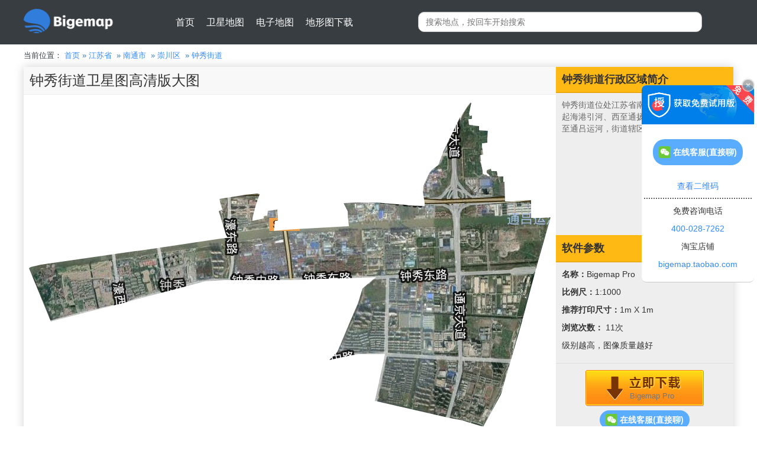

--- FILE ---
content_type: text/html
request_url: http://www.bigemap.com/source/satel-14426.html
body_size: 5120
content:
<!DOCTYPE html>
<html lang="zh-CN">
<head>
    <meta charset="utf-8">
    <meta http-equiv="X-UA-Compatible" content="IE=edge">
    <meta name="viewport" content="width=device-width, user-scalable=yes, initial-scale=0.3, maximum-scale=1.0, minimum-scale=0.3">
    <meta name="toTop" content="true">
    <title>钟秀街道高清卫星地图,Bigemap Pro数据要素设计软件DED</title>
    <link rel='shortcut icon' href='/favicon.ico' type='image/x-icon' />
    <meta name="keywords" content="钟秀街道高清卫星地图,Bigemap Pro数据要素设计软件DED" />
    <meta name="description" content="钟秀街道高清卫星地图,钟秀街道卫星地图,Bigemap Pro数据要素设计软件DED" />
    <link href="/Public/common/css/bootstrap.min.css" rel="stylesheet">
    <link rel="stylesheet" href="/Public/index/css/source_style.css?ver=1762712097" />
    <link rel="stylesheet" href="/Public/index/css/source_index.css?ver=1762712097" />    <!--[if lt IE 9]>
    <script src="https://cdn.bootcss.com/html5shiv/3.7.3/html5shiv.min.js"></script>
    <script src="https://cdn.bootcss.com/respond.js/1.4.2/respond.min.js"></script>
    <![endif]-->
</head>
<body>

<div class="header header_source_detail">
    <div class="topNav topNavBLine">
    <div class="wrapper1200">
                    <div class="web_logo">
                <a href="/"><img src="/upload/columnthumbnail/20180328/5abb657fa458f.png" title="Bigemap GIS Office" alt="Bigemap GIS Office"/></a>
                            </div>        <div>
            <ul class="mainNav">
                <li><a href="/source/">首页</a></li>
                                        <li menu=""><a href="/source/tree/satel-1.html" class="nav_menu__"  >卫星地图</a></li>                        <li menu=""><a href="/source/tree/map-1.html" class="nav_menu__"  >电子地图</a></li>                        <li menu=""><a href="/source/tree/terrain-1.html" class="nav_menu__"  >地形图下载</a></li>                <li class="clearfix"></li>
            </ul>
            <div class="search">
                <input type="text" class="search_input search_form" placeholder="搜索地点，按回车开始搜索">
                <ul class="search_ul text-left">
                </ul>
            </div>
        </div>
        <div class="clearfix"></div>
    </div>
</div>

</div>
<div class="wrapper1200">
    <div class="row">
        <div class="col-md-6 bread">
            <div class="mt10">
                <p><span>当前位置：</span>
                    <a href="/source/">首页</a>&nbsp;»
                    <a href="/source/satel-11.html">江苏省</a>
                        &nbsp;»&nbsp;<a href="/source/satel-114.html">南通市</a>
                        &nbsp;»&nbsp;<a href="/source/satel-1221.html">崇川区</a>
                        &nbsp;»&nbsp;<a href="/source/satel-14426.html">钟秀街道</a>
                                        </p>
            </div>
        </div>
        <!--<div class="col-md-6 bread">
            <div style="width: 100%" class="source_banner_r mt10  text-center">
                <input type="text" style="border-radius: 50px;" class="search_input form-control" placeholder="搜索地点,回车开始搜索">
                <span class="text-center search_icon">
                    <span class="glyphicon colorfff font-20 glyphicon-search"></span>
                </span>
                <ul class="search_ul text-left" style="display: none;">

                </ul>
            </div>
        </div>-->
    </div>
    <div class="row">
        <div class="col-md-12">
            <div style="box-shadow:0 0 15px #d2d2d2;">
                <div class="source_info">
                    <div class="title bgffb915">
                        <h2>钟秀街道行政区域简介</h2>
                    </div>
                    <div class="place_info">
                        钟秀街道位处江苏省南通市主城区的北侧，东起海港引河、西至通扬运河、南起人民路、北至通吕运河，街道辖区面积10.1平方公里。
&nbsp;
                    </div>
                    <div class="title bgffb915">
                        <div class="font-18 bold">软件参数</div>
                    </div>
                    <div class="file_info">
<!--                        <p><b>名称：</b>钟秀街道高清版大图(卫星图)</p>-->
<!--                        <p><b>比例尺：</b>1:28346<a href="/source/clause.html" style="margin-left:15px;" class="button" target="_blank" rel="nofollow">更多比例</a></p>-->
<!--                        <p><b>实际像素：</b>3531x2195px<a href="/source/clause.html" class="button" style="margin-left:15px;" target="_blank"  rel="nofollow">更大尺寸</a></p>-->
<!--                        <p><b>推荐打印尺寸：</b>0.88米x0.55米<a href="/source/clause.html" class="button" style="margin-left:15px;" target="_blank" rel="nofollow">打印设置</a></p>-->
<!--                        <p><b>浏览次数： </b><span id="view_times">10</span>次</p>-->
                        <p><b>名称：</b>Bigemap Pro</p>
                        <p><b>比例尺：</b>1:1000</p>
                        <p><b>推荐打印尺寸：</b>1m X 1m </p>
                        <p><b>浏览次数： </b><span id="view_times">10</span>次</p>
                        <p>级别越高，图像质量越好</p>
                    </div>
                    <div class="download_source">
<!--                        <a href="/map_source/satel/origin/fc5f86251458722c799d1830fa0c2c1f.rar" download="钟秀街道卫星图高清版大图.rar"  class="download">-->
                            <a href="https://download.bigemap.com/download.html?p=pro"  target="_blank"  class="download">
                        <span class="size">
                            Bigemap Pro
                        </span>
                        </a>
                        <div>
                            <a class="btn btn-default" target="_blank" href="https://work.weixin.qq.com/kfid/kfc3091030759134619" data-original-title="" title=""><img src="/Public/index/images/wechat3.png" alt=""> 在线客服(直接聊)</a>
                        </div>
                    </div>
                </div>
                <div class="right_detail bgfff">
                    <div class="headline bgf8f8f8">
                        <h1 class="font-18">钟秀街道卫星图高清版大图</h1>
                    </div>
                    <div  class="bg_linear text-center">
                        <img style="max-width: 100%;max-height: 100%;" src="/map_source/satel/small/14426.png">
                    </div>
                </div>
            </div>
        </div>
    </div>
    <div class="row">
        <div class="col-md-12">
            <div class="share_source">
<!--                <div class="pull-right">-->
<!--                    <div class="webkk_style_32x32">-->
<!--                        <div class="bdsharebuttonbox"><a href="#" class="bds_weixin" data-cmd="weixin" title="分享到微信"></a><a href="#" class="bds_qzone" data-cmd="qzone" title="分享到QQ空间"></a><a href="#" class="bds_tsina" data-cmd="tsina" title="分享到新浪微博"></a><a href="#" class="bds_renren" data-cmd="renren" title="分享到人人网"></a></div>-->
<!--                        <script>window._bd_share_config={"common":{"bdSnsKey":{},"bdText":"","bdMini":"2","bdMiniList":false,"bdPic":"","bdStyle":"0","bdSize":"24"},"share":{}};with(document)0[(getElementsByTagName('head')[0]||body).appendChild(createElement('script')).src='http://bdimg.share.baidu.com/static/api/js/share.js?v=89860593.js?cdnversion='+~(-new Date()/36e5)];</script>-->
<!--                    </div>-->
<!--                </div>-->
<!--                <div class="pull-right">-->
<!--                    收藏与分享：-->
<!--                </div>-->
            </div>
        </div>
    </div>

    
    <div class="row">
        <div class="col-md-12">
            <div class="more_map">
                <div class="bgf8f8f8 font-16 title bold">您还可以查看钟秀街道其它类型的地图：</div>
                <div class="row">
                    <div class="col-md-4">
                                <div class="more_map_item">
                                    <div class="text-center">
                                        <a class="more_a" href="/source/map-14426.html" target="_blank">
                                            <img class="more_map_thumbnail" src="/map_source/map/small/14426.png" alt="钟秀街道电子地图">
                                        </a>
                                    </div>
                                    <div>
                                        <h3 class="title no_margin">钟秀街道电子地图</h3>
                                    </div>
                                </div>
                            </div><div class="col-md-4">
                                <div class="more_map_item">
                                    <div class="text-center">
                                        <a class="more_a" href="/source/terrain-14426.html" target="_blank">
                                            <img class="more_map_thumbnail" src="/map_source/terrain/small/14426.png" alt="钟秀街道地形图">
                                        </a>
                                    </div>
                                    <div>
                                        <h3 class="title no_margin">钟秀街道地形图</h3>
                                    </div>
                                </div>
                            </div>                    <div class="col-md-4">
                        <div class="more_map_item">
                            <div class="text-center">
                                <a class="more_a" href="/source/tree/satel-14426.html" target="_blank">
                                    <img class="more_map_thumbnail" src="/Public/images/map_more.png" alt="更多城市高清大版地图">
                                </a>
                            </div>
                            <div>
                                <h3 class="title no_margin colred">立即查看</h3>
                            </div>
                        </div>
                    </div>
                </div>
            </div>
        </div>
    </div>
</div>
<div class="wrapper1200">
    <div class="row">
        <div class="col-md-12">

        </div>
    </div>
</div>
<div class="wrapper1200" style="position:relative;">

</div>
<div class="footer">
    <div class="wrapper1200">
        <div class="row">
            <div class="col-md-2 footerInfoUs ml40">
                <p class="font-16 bold colorfff mb20">关于本站</p>
                <div>
                    <p><span><a href="/source/download_info.html" rel="nofollow" target="_blank">下载声明</a></span><span class="ml40"><a href="/source/clause.html" rel="nofollow" target="_blank">网站声明</a></span></p>
                    <p><span><a href="/aboutus/" rel="nofollow" target="_blank">关于我们</a></span><span class="ml40"><a href="/source/source_list.html" target="_blank">网站地图</a></span></p>
                </div>
            </div>
            <div class="col-md-3 footerInfoUs">
                <div class="col-xs-5">
                    <p class="font-16 bold colorfff mb20">关注交流</p>
<!--                    <p>群号: 928945891</p>-->
                    <div class="source-footer-wechat">
                        <img src="/Public/index/images/wechat3.png" alt="">
                    </div>
                </div>
                <div class="col-xs-7">
                    <div class="wx-area">
                        <div id="source-wx-chart">

                        </div>
                        <div class="online-service">
                            <a target="_blank" href="https://work.weixin.qq.com/kfid/kfc3091030759134619" class="online-chart"><img src="/Public/index/images/wechat3.png" alt=""> 在线客服(直接聊)</a>
                        </div>
                    </div>
<!--                    <img height="105" src="/upload/columnthumbnail/20180403/5ac34e6fca22b.png" alt="微信公众号二维码" class="pull-left unselect"/>-->
                </div>
            </div>
            <div class="col-md-3 footerInfoUs">
                <p class="font-16 bold colorfff mb20">业务咨询·定制开发</p>
                <div>
                    <p>电话: 028-65472965 | 400-028-7262</p>
<!--                    <p>QQ:<a href="tencent://message/?uin=1810055129&amp;Site=&amp;Menu=yes"><img class="q_join"  height="22" src="/Public/index/images/qq_online.png"></a></p>-->
                </div>
            </div>
            <div class="col-md-3 footer_logo footerInfoUs">
                <div class="pull-left">
                    <img  src="/Public/images/logo.png" alt="">
                    <span>BIGEMAP</span>
                </div>
                <div class="clearfix"></div>
            <div class="bold font-16  colorfff mt20">以创新之道助力行业领袖，尽享科技荣耀！</div>
            </div>
        </div>
        <div class="copyright text-center unselect">
            <p class="padding10-0 no_margin">
                <a href="http://beian.miit.gov.cn/" target="_blank" rel="nofollow">蜀ICP备14013992号-2 </a>
                <br />
                Copyright © 2014-2022 Bigemap® All Rights Reserved
            </p>
        </div>

<!--        <div class="unselect footer_about">-->
<!--            <p class="no_margin padding10-0">本站提供全国各地地图高清版大图下载，包括电子地图、卫星地图、地形图、等高线等，且免费、无水印、无特殊标注，画面简洁清爽，包含基础的地名路网信息，如您喜欢本站可分享至朋友圈，谢谢您的支持！</p>-->
<!--        </div>-->

    </div>
</div>
<script src="/Public/common/js/jquery.min.js"></script>
<script src="/Public/common/js/bootstrap.min.js"></script>
<script src="/Public/index/js/source_index.js?ver=1762712097" ></script><script type="text/javascript" src="/Public/common/qrcode/jquery.qrcode.js"></script>
<script type="text/javascript" src="/Public/common/qrcode/utf.js"></script>
<script src="/Public/index/js/common.js?ver=1762712097"></script>
<script src="/Public/index/js/toTop.js?ver=1762712097"></script>
<!---->
<div class="hide"><script charset="UTF-8" id="LA_COLLECT" src="//sdk.51.la/js-sdk-pro.min.js"></script>
<script>LA.init({id: "JjzQMUiXQqwNjpH9",ck: "JjzQMUiXQqwNjpH9"})</script></div>
<div id="pagectl">
    <div class="pagesideshow">
        <div class="headclose"></div>
        <div class="content text-center">
            <div class="free-auth">
                <div class="online-service">
                    <a class="btn btn-default" target="_blank" href="https://work.weixin.qq.com/kfid/kfc3091030759134619"><img src="/Public/index/images/wechat3.png" alt=""> 在线客服(直接聊)</a>
                </div>
                <!--                <div class="line"></div>-->
                <div class="img-info">
                    <!--                    <div id="qrcode-wechat-group-side">-->

                    <!--                    </div>-->
                    <div class="text">查看二维码</div>
                </div>
                <div class="line"></div>
                <!--                <div class="subscribe-wx">-->
                <!--                    <div class="img" id="qr-subscribe-wx">-->

                <!--                    </div>-->
                <!--                    <div class="info">-->
                <!--                        <div>关注公众号</div>-->
                <!--                        <div class="tip">学习教程</div>-->
                <!--                    </div>-->
                <!--                </div>-->
                <!--                <div class="subscribe-video">-->
                <!--                    <div class="img" id="qr-subscribe-video">-->
                <!--                    </div>-->
                <!--                    <div class="info">-->
                <!--                        <div>关注视频号</div>-->
                <!--                        <div class="tip">帮助视频</div>-->
                <!--                    </div>-->
                <!--                </div>-->
                <!--                <div class="tel">-->
                <!--                    官方电话:-->
                <!--                    400-028-7262-->
                <!--                </div>-->
            </div>
            <!--                <p id="kefu">-->

            <!--                &lt;!&ndash; WPA start &ndash;&gt;-->
            <!--&lt;!&ndash;                <script id="qd30090288040640740e29529fb07354f1e8e9fceaa6" src="https://wp.qiye.qq.com/qidian/3009028804/0640740e29529fb07354f1e8e9fceaa6" charset="utf-8" async defer></script>&ndash;&gt;-->
            <!--                &lt;!&ndash; WPA end &ndash;&gt;-->
            <!--                    <a href="javascript:void(0);" class="wechat-join"  rel="nofollow noopener noreferrer"  style="display: block;">-->
            <!--                        <img class="brand-logo" width="20" height="20" src="/Public/index/images/wechat.png" alt="QQ在线咨询">微信客服-->
            <!--                    </a>-->
            <!--                -->
            <!--                    <a class="for-qq" href="tencent://message/?uin=1810055129&amp;Site=&amp;Menu=yes" rel="nofollow noopener noreferrer" target="_blank" style="display: block;">-->
            <!--                        <img  class="brand-logo" width="18" height="20" src="/Public/index/images/qq-8.png" alt="QQ在线咨询">在线客服-->
            <!--                    </a>-->
            <!---->
            <!--            </p>-->
            <p>免费咨询电话</p>
            <p><a id="tel" href="tel:400-028-7262" classs="tel" target="_blank" rel="nofollow noopener noreferrer">400-028-7262</a></p>
            <!--            <p><a  href="tel:028-65472965" classs="tel" target="_blank" rel="nofollow noopener noreferrer">028-65472965</a></p>-->
            <p>淘宝店铺</p>
            <p id="taobao"><a href="https://bigemap.taobao.com/" classs="taobao" rel="nofollow noopener noreferrer" target="_blank" >bigemap.taobao.com</a></p>
        </div>
    </div>
    <div class="pagesidesmall unselect hide">
        <img src="/Public/index/images/sidesmall.png" alt="联系我们">
    </div>
</div>
</body>
</html>

<script type="text/javascript">
    $.post('/search?action_name=update_source_times',{id:'14426',type:'satel'},function (data) {
        $('#view_times').html(data.times);
    });
</script>

--- FILE ---
content_type: text/css
request_url: http://www.bigemap.com/Public/index/css/source_style.css?ver=1762712097
body_size: 25629
content:
@charset "utf-8";

html, body {
    min-width: 1200px;
    font-family: PingFang SC,Hiragino Sans GB,Arial,Microsoft YaHei,Verdana,Roboto,Noto,Helvetica Neue,sans-serif;
}
html {
    overflow-y: scroll;
}
:root {
    overflow-y: auto;
    overflow-x: hidden;
}
:root body {
    position: absolute;
}
body {
    width: 100vw;
    overflow: hidden;
}
a {
  color: #3189fe;
  text-decoration: none;
}
a:hover,
a:focus {
  color: #337ab7;
  text-decoration: underline;
}
.wrapper1200 {
    width: 1200px;
    margin: 0 auto;
}/*
a:visited{
    color: inherit;
    text-decoration: none;
}
a:hover{
    text-decoration: none;
}
a:focus{
    text-decoration: none;
}*/
.wrapper1070 {
    width: 1070px;
    margin: 0 auto;
}
.wrapper1280 {
    width: 1280px;
    margin: 0 auto;
}
.wrapper1024{
    width: 1024px;
    margin: 0 auto;
}

.wrapper745center {
    width: 745px;
    margin: 0 auto;
}

.wrapper1100 {
    width: 1100px;
    margin: 0 auto;
}

.wrapper1034 {
    width: 1034px;
    margin: 0 auto;
}

.wrapper950 {
    width: 950px;
}

.wrapper270{
    width: 270px;
}
.wrapper240 {
    width: 240px;
}
.font-40{
    font-size: 40px;
}
.color40a2c2{
    color: #40a2c2;
}

.wrapper850center {
    width: 850px;
    margin: 0 auto;
}

.view_3 .headerIndex {
   overflow: hidden;

}

.footlogo {
    display: block;
    width: 145px;
    height: 116px;
    overflow: hidden;
}
.btn:focus,
.btn:active:focus,
.btn.active:focus,
.btn.focus,
.btn:active.focus,
.btn.active.focus {
    outline: none;
    border-color: transparent;
    box-shadow:none;
}
.authorization{
    position: relative;
    max-width: 300px;
}
.authorizationbox .popover-title{
    color: #333;
}
.authorizationbox ul{
    padding-left: 0;
    color: #333;
    overflow: hidden;
}
.authorizationbox ul li{
    display: block;
    white-space: nowrap;
    height: 30px;
    line-height: 30px;
    position: relative;
    width: 244px;
}
.authorizationbox ul li a{
    display: inline-block;
    height: 30px;
    position: absolute;
    right: 0;
    top: 0;
}
.authorizationbox ul li img{
    display: block;
    width: 120px;
}

.tovideo{
	position: absolute;
    bottom: 8%;
    right: 15%;
    width: 150px;
    font-size: 16px;
    color: #fff;
    background: #ff6428;
    text-align: center;
    padding: 4px;
    border-radius: 15px;
    box-shadow: 0 10px 20px rgba(0, 0, 0, 0.5);
    transform: translate3d(0,-2px,0);}
.tovideo img{height:25px;margin-right:5px;margin-left:-5px;}
.tovideo:hover{
    font-size: 16px;
    color: #eee;
    background: #ff4700;
}
.headerIndex001 .headerback{
    background: url(../images/index001.jpg) no-repeat;
}
.headerIndex002 .headerback{
    background: url(../images/index002.jpg) no-repeat;
}
.headerIndex003 .headerback{
    background: url(../images/index003.jpg) no-repeat;
}
.headerIndex004 .headerback{
    background: url(../images/index004.jpg) no-repeat;
}
.headerIndex.headerIndex001 .headerback,
.headerIndex.headerIndex002 .headerback,
.headerIndex.headerIndex003 .headerback,
.headerIndex.headerIndex004 .headerback{
    opacity: 1;
    -webkit-transition: all 1s .3s;
    -moz-transition: all 1s .3s;
    -ms-transition: all 1s .3s;
    -o-transition: all 1s .3s;
    transition: all 1s .3s;
}
.headerIndex .headerback{
    position: absolute;
    z-index: -1;
    width: 100%;
    height: 100%;
    left: 0;
    top: 0;
    background-size: cover;
    background-color: #162772;
    opacity: .4;
}
/*.headerIndex .bannerlist .bannerbtn*/
.headerIndex .bannerlist .bannertitle,
.headerIndex .bannerlist .bannerdes{
    display: block;
    -webkit-transform: translate(-200px,0);
    -moz-transform: translate(-200px,0);
    -ms-transform: translate(-200px,0);
    -o-transform: translate(-200px,0);
    transform: translate(-200px,0);
    opacity: 0;
}
/*.headerIndex .bannerlist.active .bannerbtn*/
.headerIndex .bannerlist.active .bannertitle,
.headerIndex .bannerlist.active .bannerdes{
    -webkit-transform: translate(0,0);
    -moz-transform: translate(0,0);
    -ms-transform: translate(0,0);
    -o-transform: translate(0,0);
    transform: translate(0,0);
    opacity: 1;
}
.headerIndex .bannerlist .bannertitle{
    -webkit-transition: all 1s .5s;
    -moz-transition: all 1s .5s;
    -ms-transition: all 1s .5s;
    -o-transition: all 1s .5s;
    transition: all 1s .5s;
    line-height: 40px;
    font-size: 2.2em;
}
.headerIndex .bannerlist .bannerdes{
    -webkit-transition: all 1s .6s;
    -moz-transition: all 1s .6s;
    -ms-transition: all 1s .6s;
    -o-transition: all 1s .6s;
    transition: all 1s .6s;
    margin-left: 10px;
    color: #eeeeee;
}
.headerIndex .bannerbtn{
    /*-webkit-transition: all 1s .7s;*/
    /*-moz-transition: all 1s .7s;*/
    /*-ms-transition: all 1s .7s;*/
    /*-o-transition: all 1s .7s;*/
    /*transition: all 1s .7s;*/
    /*padding-left: 10px;*/
    position: absolute;
    top:300px;
}
.headerIndex  .bannerbtn a.banbtn,
.headerDown .bannerbtn a.banbtn{
    -webkit-border-radius: 30px;
    -moz-border-radius: 30px;
    border-radius: 30px;
    padding-left: 20px;
    padding-right: 20px;
    background-color: #59acfe;
    outline: none;
    border: none;

}
.headerIndex  .bannerbtn a.banbtn img,
.headerDown .bannerbtn a.banbtn img{
    height: 20px;
    width: auto;
    margin-left: 5px;
}
.headerIndex  .bannerbtn a.banbtn:hover,
.headerDown .bannerbtn a.banbtn:hover{
    background-color: #ff0000;
    color: #eee;
}
.bannerbarctr{
    position: absolute;
    width: 100%;
    bottom: 5px;
    color: #fff;
    font-size: 14px;
    cursor: pointer;
}
.bannerbarctr span{
    margin: 0 5px;
}
.bannerbarctr span:before{
    text-shadow: 0 0 1px #d2d2d2;
}
.bannerbarctr span.active,
.bannerbarctr span:hover{
    color: #ff0000;
}
.headerDown {
    background: url(../images/reader_banner.jpg) no-repeat;
    background-size: cover;
    background-color: #162772;
}

.headermapProduction {
    background: url(../images/lixianbanner.jpg) no-repeat;
    background-size: cover;
    background-color: #225c6d;
}

.headerFeature {
    background-color: #373d41;
}

.headerChannel {
    background: url(../images/channelbanner.jpg) no-repeat center;
    background-size: cover;
    background-color: #225c6d;
}

.headerapply .bannerd {
    background: url(../images/channelbanner.jpg) no-repeat;
    background-size: cover;
    background-color: #225c6d;
}

.headerapplylist .bannerd {
    background: url(../images/applylistbanner.gif) no-repeat;
    background-size: cover;
    background-color: #225c6d;
}

.headerabout {
    background: url(../images/aboutbanner.png) no-repeat;
    background-size: cover;
    background-color: #225c6d;
}

.headerAdvantages {
    background: url(../images/banner.jpg) no-repeat;
    background-size: cover;
    background-color: #225c6d;
}

/*.headersoftwaredetail .bannerd{*/
/*background: url(../images/softdetailbanner.jpg) no-repeat;*/
/*background-size: cover;*/
/*background-color: #225c6d;*/
/*}*/
.headerSoftware {
    background: url(../images/softwarebanner.jpg) no-repeat;
    background-size: cover;
    background-color: #162772;
}

.headerApp {
    background: url(../images/appbanner.jpg) no-repeat;
    background-size: cover;
    background-color: #162772;
    overflow: hidden;
}
.headerApp .banner .head{
    margin-top: 80px;
}
.headerApp .banner .rowcontent{
    margin-top: 81px;

}
.headerApp .banner .rowcontent .fullb{
    height: 370px;
    overflow: hidden;
}
.headerApp .banner .appbannerlist{
    margin-top: 60px;
}
.headerApp .banner .appbannerlist li{
    height: 55px;
    line-height: 55px;
}

.headerApp .banner .appbannerlist li span{
    margin-right: 10px;
}
.headerApp .banner .appbannerlist li a{
    color: #fff;
}
.headerApp .banner .appbannerlist li a:hover{
    color:#047d90;
}
.headerApp .banner .appbannerlist .btnpai{
    -webkit-transition: all .9s .1s;
    -moz-transition: all .9s .1s;
    -ms-transition: all .9s .1s;
    -o-transition: all .9s .1s;
    transition: all .9s .1s;
}
.headerApp .banner .appbannerlist .btnpai:hover{
    background-color: #2181ae;
    color: #fff;
}
.appaction{
    -webkit-animation: re-banner-slide-20 .8s cubic-bezier(.4,0,.2,1) 0s 1;
    animation: re-banner-slide-20 .8s cubic-bezier(.4,0,.2,1) 0s 1;
}
@-webkit-keyframes re-banner-slide-20 {
    0% {
        opacity: 0;
        -webkit-transform: translate3d(0,20px,0)
    }

    to {
        opacity: 1;
        -webkit-transform: translateZ(0)
    }
}

@keyframes re-banner-slide-20 {
    0% {
        opacity: 0;
        -webkit-transform: translate3d(0,20px,0);
        transform: translate3d(0,20px,0)
    }

    to {
        opacity: 1;
        -webkit-transform: translateZ(0);
        transform: translateZ(0)
    }
}
.headerHelp,
.headerVideo,
.headerpurchasegenuine{
    background-color: #373d41;
    position: relative;
}

.headersearch {
    background-color: #373d41;
}

.header404 {
    background-color: #373d41;
}

.headerApply {
    /*background: url(../images/applay_banner.jpg) no-repeat;*/
    background: url(../images/apply_banner.png) no-repeat;
    background-size: cover;
    position: relative;
}

/*.headerApply .topNav,*/
.headersatellitemap .topNav,
.headervectornetwork .topNav,
.headerhcontour .topNav,
.headerdhsm .topNav,
.headerhdhi .topNav,
.headerpc .topNav,
.headertoautocad .topNav,
.headercontourgeneration .topNav,
.headerecd .topNav,
.headerprojectiontransformation .topNav,
.headerdtoautocad .topNav,
.headerbpd .topNav,
.headerboad .topNav,
.headerpoidd .topNav,
.headerwsdd .topNav,
.headervnd .topNav,
.headerpmi .topNav,
.headerpms .topNav,
.headerpmd .topNav,
.headermapmodel .topNav,
.headerarcgismm .topNav,
.headermax3d .topNav,
.headerecmp .topNav,
.headerthematicmapping .topNav,
.headertmd .topNav,
.headersm .topNav,
.headeremm .topNav,
.headertopography .topNav,
.headerzoning .topNav
{
    background-color: #373d41;
}

.headerApply .description {
    width: 450px;
    position: absolute;
    top:60px;
    left:200px;
    padding: 20px;
    background: rgba(255,255,255,0.5);
}

.headerlixian {
    background: url(../images/lixianbanner.jpg) no-repeat;
    background-size: cover;
    background-color: #225c6d;
}
.headerlixian .banner .function_list{
    cursor: pointer;
}
.headerlixian .banner .function_list:hover{
    transform: scale(1.2,1.2);
    color: #9ccccb;
}
.headerlixianpage{
	background-color:#373d41;
}
.bg079dce {
    background-color: #079dce;
}

.disnone {
    display: none;
}

.color02b6e3 {
    color: #02b6e3;
}
.coloreee{
    color: #EEEEEE;
}
ul {
    list-style: none;
}

.ml300 {
    margin-left: 300px;
}

.mtb50-30 {
    margin-top: 50px;
    margin-bottom: 30px;
}

.mt30 {
    margin-top: 30px;
}

.mt110 {
    margin-top: 110px;
}

.mt10 {
    margin-top: 10px;
}

.mt50 {
    margin-top: 50px;
}

.mr20 {
    margin-right: 20px;
}

.colorfff {
    color: #fff !important;
}

.t10 {
    position: relative;
    top: 10px;
}

.mtb60-20 {
    margin-top: 60px;
    margin-bottom: 20px;
}

.headIconPhone span {
    height: 60px;
    width: 60px;
    line-height: 60px;
    border-radius: 50%;
    position: relative;
    top: 15px;
    font-size: 34px;
}

.boxLinehead p {
    display: inline-block;
    margin: 0 auto;
    border: 1px solid #707070;
    padding: 5px 10px;
    font-size: 16px;
    position: relative;
}

.boxLinehead p:before {
    content: '';
    position: absolute;
    width: 60px;
    border-bottom: 1px dashed #707070;
    left: -63px;
    top: 15px;
}

.boxLinehead p:after {
    content: '';
    position: absolute;
    width: 60px;
    border-bottom: 1px dashed #707070;
    right: -63px;
    top: 15px;
}

.bg329fc7 {
    background: #329fc7;
}

.boxMain {
    border: 1px solid #fff;
    border-radius: 4px;
    width: 220px;
    margin: 5px auto;
    padding: 20px 0;
    box-shadow: 0px 0px 10px 0px #707070;
}

.boxMain p {
    font-size: 13px;
}

.boxMain p strong {
    font-size: 15px;
}

.colorgray {
    color: #a0a0a0;
}

.bgf7f7f7 {
    background-color: #f7f7f7;
}

.bgf6f6f6 {
    background-color: #f6f6f6;
}

.wrapper850 {
    width: 850px;
}

.wrapper915 {
    width: 915px;
}

.wrapper315 {
    width: 315px;
}

.ml20 {
    margin-left: 20px;
}

.unselect {
    -webkit-touch-callout: none;
    -webkit-user-select: none;
    -khtml-user-select: none;
    -moz-user-select: none;
    -ms-user-select: none;
    user-select: none;
    cursor: default;
}

.mt20 {
    margin-top: 20px;
}

.clearfix {
    clear: both !important;
}

.color00c1de {
    color: #00C1DE;
}

.bgfff {
    background-color: #fff;
}

.bgf8f8f8 {
    background-color: #f8f8f8;
}

.disblock img {
    display: block;
    width: auto;
    max-width: 100%;
}

.disblockcenter img {
    display: block;
    width: auto;
    max-width: 100%;
    margin: 0 auto;
}

.mtb15-30 {
    margin-top: 15px;
    margin-bottom: 30px;
}

.mb150 {
    margin-bottom: 150px;
}

ul.mainNav {
    padding: 0;
    margin: 0;
    overflow: hidden;
    float: left!important;
    margin-left:90px;
}

.mainNav li {
    float: left;
}

.mainNav li a {
    color: #fff;
    padding: 0 10px;
    font-size: 16px;
    font-weight: 500;
    display: block;
    text-decoration: none;
    font-family: "Microsoft YaHei Light";
}

.mainNav li a:hover {
    color: #02b6e3;
}

.mainNav li a:active {
    text-decoration: none;
    color: #fff;
}

.mainNav li a.active {
    color: #02B6E3;
}

.mainNav li a.nav_menu_helps{
    color: #ff9b00;
}
.mainNav li a.nav_menu_helps_index{
    color: #ff9b00;
}

.mainNav li.buttonNav {

}

.mainNav li.buttonNavLine a {
    border-bottom: 3px solid #02B6E3;
    height: 75px;
}

.font-16 {
    font-size: 16px;
}
.font-15{
    font-size: 15px;
}
.font-22{
    font-size:22px;
}

.font-19{
    font-size:19px;
}

.ptb30 {
    padding-top: 30px;
    padding-bottom: 30px;
}

.pt10 {
    padding-top: 10px;
}

.bg373d41 {
    background: #373d41;
}

.linehei28 {
    line-height: 28px;
}
.padding10-0{
    padding:10px 0;
}
.padding0-20{
    padding: 0 20px;
}
.padding30-40 {
    padding: 30px 40px;
}

.padding20-40 {
    padding: 20px 40px;
}

.photo500center {
    width: 500px;
    margin: 0 auto;
}

.w300center {
    width: 300px;
    margin: 0 auto;
}

.displayNav {
    background: #272b2e;
    width: 100%;
    position: absolute;
    padding-bottom: 20px;
    top: 74px;
    z-index: 999;
}

.displayNav dl {
    float: left;
    width: 14.2857%;
}

.displayNav dl a {
    color: #fff;
}

.displayNav dl a:hover {
    color: #02B6E3;
}

.displayNav dl dt {
    margin-top: 20px;
    margin-bottom: 20px;
}

.displayNav dl dd {
    line-height: 27px;
    font-size: 13px;
}
.down_menu_Helps {
    margin: 0;
    /*padding-left: 340px;*/
}

.down_menu_Helps dl{
    width: 18%;
    padding: 10px 0;
    text-align: center;
    margin: 0;
    float:right;
}

.title2 {float:left;margin:5px 10px 0 0;}
.title2-1 {margin: 5px 0;padding: 0 0 20px;}
.second h3 {padding: 5px 0 10px;}

.headerIndex003 .topNav{
    background-color: rgba(0,0,0,.1);
}

.topNav {
    height: 75px;
    line-height: 75px;
}

.topNavBLine {
    /*border-bottom: 1px solid #ccc;*/
}

.topNav h1 {
    margin: 0;
    padding: 0;
    display: block;
    line-height: 41px;
    height: 41px;
    width: 157px;
    margin-top: 15px;
    position: relative;
}
.topNav .web_logo {
    margin: 0;
    padding: 0;
    display: block;
    line-height: 41px;
    height: 41px;
    width: 157px;
    margin-top: 15px;
    position: relative;
    float: left!important;
}

.topNav .web_logo .aside{
    position: absolute;
    border: 1px solid #fff;
    bottom: 0;
    left: 170px;
    font-size: 12px;
    line-height: 17px;
    height: 20px;
    width: 40px;
    padding: 0;
    text-align: center;
    color: #fff;
    cursor: pointer;
}
.topNav .web_logo .aside a{
    color: #fff;
    text-decoration: none;
}
.topNav .web_logo > a{
    display: block;
    height: 41px;
    width: 157px;
}

.topNav .web_logo a img{
    display: block;
    height: 41px;
    width: 157px;
}
.topNav li.italic {
    line-height: 30px;
    padding-top: 7px;
    margin-left: 25px;
    color: #998c00;
    text-shadow: 5px 2px 4px #000;
    font-size: 16px;
    font-style: italic;
}

.banner {
    height: 330px;
}
.banner545{
    height: 545px;
}
.banner455{
    height: 455px;
}
.banner430 {
    height: 430px;
}
.banner510{
    height: 510px;
}

.banner650 {
    height: 650px;
    overflow: hidden;
    position: relative;
}

.banner100 {
    height: 100px;
    position: relative;
}

.banner300 {
    height: 300px;
    position: relative;
}

.banner230 {
    height: 230px;
    position: relative;
}

.banner150 {
    height: 150px;
    position: relative;
}

.banner283 {
    height: 283px;
    position: relative;
}

.banner p {
    line-height: 30px;
}

.banner_resume {
    color: #fff;
    width: 550px;

}
@media screen and (min-width: 1400px) {
    .banner_resume{
        margin-top: 25vh;
    }
}
@media screen and (max-width: 1400px) {
   .banner_resume{
       margin-top:100px;
   }
}

.banner_resume p {
    font-size: 16px;
}

.banner_resume button + button {
    margin-left: 10px;
}

.bggray {
    background: #f5f5f6;
    overflow: hidden;
}

.mainHead {
    margin: 30px auto;
    overflow: hidden;
}

.mainHead p.title {
    font-size: 20px;
    padding-bottom: 10px;
    margin-bottom: 0;
}

.sencondMain {
    margin: 0 auto 40px auto;
    color: #4c545a;
}
.thirdNav{
    overflow: hidden;
    margin-bottom: 0;
    position: relative;
    z-index: 1;
}
.thirdNav:after{
    content: '';
    position: absolute;
    left: 11px;
    bottom: 0;
    width: 1178px;
    border-bottom: 1px solid #fff;
    z-index: -1;
}
.thirdNav li.a00{
     background: url(../images/third-icon-select01.png) no-repeat top center;
     background-size: 65px 59px;
}
.thirdNav li.a00.active,.thirdNav li.a00:hover {
    /*background: url(../images/third-icon-select.png) no-repeat top center;*/
    background-size: 75px 69px;
}
.thirdNav li.a01{
    background: url(../images/third-icon-select02.png) no-repeat top center;
    background-size: 80px 54px;
}
.thirdNav li.a01.active,.thirdNav li.a01:hover {
    background-size: 90px 64px;
}
.thirdNav li.a02{
    background: url(../images/third-icon-select03.png) no-repeat top center;
    background-size: 64px 55px;
}
.thirdNav li.a02.active,.thirdNav li.a02:hover {
    background-size: 74px 65px;
}
.thirdNav li.a03{
    background: url(../images/third-icon-select04.png) no-repeat top center;
    background-size: 66px 52px;
}
.thirdNav li.a03.active,.thirdNav li.a03:hover {
    background-size: 76px 62px;
}
.thirdNav li.a04{
    background: url(../images/third-icon-select05.png) no-repeat top center;
    background-size: 69px 49px;
}
.thirdNav li.a04.active,.thirdNav li.a04:hover {
    background-size: 79px 59px;
}
.thirdNav li.a05{
    background: url(../images/third-icon-select06.png) no-repeat top center;
    background-size: 67px 53px;
}
.thirdNav li.a05.active,.thirdNav li.a05:hover {
    background-size: 77px 63px;
}
.thirdNav li.a06{
    background: url(../images/third-icon-select07.png) no-repeat top center;
    background-size: 55px 59px;
}
.thirdNav li.a06.active,.thirdNav li.a06:hover {
    background-size: 65px 69px;
}
.thirdNav li {
    float: left;
    width: 171.42px;
    height: 110px;
    position: relative;
    cursor: pointer;
    position: relative;
    transition: background .4s ease-in-out;
    -moz-transition: background .4s ease-in-out;
    -webkit-transition: background .4s ease-in-out;
    -o-transition: background .4s ease-in-out;
    -ms-transition: background .4s ease-in-out;
}
.thirdNav li span{
    display: block;
    width: 150px;
    height: 30px;
    line-height: 30px;
    margin-top: 75px;
    background-color: rgba(255,255,255,.1);
    margin-left: auto;
    margin-right: auto;
    -webkit-border-radius: 1px;
    -moz-border-radius: 1px;
    border-radius: 1px;
    position: relative;
}
.thirdNav li span:after{
    content: '';
    position: absolute;
    height: 0;
    width: 0;
    left: 0;
    bottom: -5px;
    border-bottom: 1px solid #00C1DE;
    -webkit-transition: width .6s ease-in-out;
    -moz-transition: width .6s ease-in-out;
    -ms-transition: width .6s ease-in-out;
    -o-transition: width .6s ease-in-out;
    transition: width .6s ease-in-out;
}
.thirdNav li.active span{
    background-color: rgba(0,193,222,.5);
}
.thirdNav li.active span:after,
.thirdNav li:hover span:after{
    width: 150px;
}
.font-18 {
    font-size: 18px;
}

.font-20 {
    font-size: 20px;
}

.pt30 {
    padding-top: 30px;
}
.pt40{
    padding-top: 40px;
}
.pt60{
    padding-top: 60px;
}
.mb20 {
    margin-bottom: 20px !important;
}
.mb40{
    margin-bottom: 40px;
}

.mtb30-20 {
    margin-top: 30px;
    margin-bottom: 20px;
}




.third{
    position: relative;
    color: #fff;
}
.thirdbg{
    display: block;
    position: absolute;
    width: 100%;
    z-index: 1;
    height: 100%;
}
.thirdbg img{
    display: block;
    width: 100%;
    min-height:100%;
}
.transparent .wrapper1070{
    position: relative;
    min-height: 500px;

}

.transparent .thirdcontroller{
    position: absolute;
    z-index: 99;
    width: 25px;
    line-height: 50px;
    text-align: center;
    height: 50px;
    font-size: 26px;
    background-color: rgba(0,0,0,.5);
    top: 145px;
    cursor: pointer;
}
.transparent .thirdcontroller.prevd{
    left: -40px;
}
.transparent .thirdcontroller.nextd{
    right: -40px;
}
.map-marker{
    position: relative;
}
.map-marker .glyphicon{
    position: relative;
    font-size: 30px;
    width: 30px;
    height: 30px;
    color: #fcf8e3;
}
.map-marker .map-marker-box{
    position: absolute;
    left: 15px;
    top: 33px;
    background-color: rgba(242, 222, 222, 0.51);
    width: 200px;
    padding: 10px 0;
    text-shadow: 0 0 3px #000;
}
.map-marker .map-marker-box p{
    padding: 5px;
    margin: 0;
}

.map-marker.map_marker_1{
    transform: translate(0,0);
    -webkit-transform: translate(0,0);
    -moz-transform: translate(0,0);
    -ms-transform: translate(0,0);
    transition:all 1s 0.6s;
    -moz-transition: all 1s 0.6s;
    -webkit-transition: all 1s 0.6s;
    -o-transition: all 1s 0.6s;
    opacity: 1;
}
.map-marker{
    opacity: 0;
    transform: translate(-200px,0);
    -webkit-transform: translate(-200px,0);
    -moz-transform: translate(-200px,0);
    -ms-transform: translate(-200px,0);

}
.thirdMain {
    padding-top: 20px;
    padding-bottom: 20px;
    position: relative;
}
.thirdMain .contentlist{
    position: absolute;
    width: 1070px;
}
.thirdMain .contentlist p a{
    font-size: 16px;
    color: #59acfe;
    font-weight: 700;
}
.thirdMain .contentlist p a:hover{
    color: #59acfe;
}
.thirdMain .thirdlist{
    position: relative;
    z-index: 1;
    background-color: rgba(26, 69, 76, 0.39);
    padding: 15px;
    width: 350px;
    height: 400px;
    text-shadow: 0 0 4px #234951;
    border: 3px solid #fff;
}
.thirdMain .thirdlist h3{
	font-size:24px;
	font-weight:bpld;
	margin:0 0 10px 0;
}
.thirdMain p.title {
    font-size: 22px;
}

.thirdMain a:hover {
    color: #00C1DE;
}

.tips {
    position: relative;
    line-height: 30px;
}

.tips:after {
    content: '';
    background: url(../images/tipsred.png) no-repeat center center;
    background-size: contain;
    position: absolute;
    display: block;
    width: 30px;
    height: 18px;
    right: -35px;
    top: -2px;
}

.four img {
    width: auto;
    max-width: 100%;
    margin: 0 auto;
    display: block;
}

.appdownLink img {
    width: 15px;
    margin-right: 20px;
}

.appdownLink p {
    margin-top: 12px;
}

.indexArticleList .widgetlista {
    display: block;
    width: 200px;
    margin: 0 auto;
    height: 130px;
    overflow: hidden;
}

.indexArticleList h3 {
    margin-top: 0;
    font-size: 16px;

}

.indexArticleList h3 a {
    color: #000;
}

.indexArticleList p {
    font-size: 14px;
    color: #9b9ea0;
    line-height: 20px;
    height: 40px;
    overflow: hidden;
}

.footer ul {
    list-style: none;
    padding: 0;
    margin: 0;
}

.footer {
    background: #064669;
    color: #fff;
    /*padding-top: 50px;*/
    position: relative;
    margin-top:20px;
}

.footer a {
    color: #ccc;
}

.footerInfo {
    margin-left: 20px;
    padding-top: 20px;
    width: auto;
    color:#ccc;
}

.footer .footerInfoUs {
    border-right: 1px solid #ccc;
    padding-top: 20px;
    margin-top: 20px;
    line-height: 22px;
    color: #ffffff;
}
.footer .footerInfoUs  .wx-area{
    display: flex;
    justify-content: center;
    align-items: center;
    flex-direction: column;
}
.footer .footerInfoUs .online-service img{
    width: 15px;
}
.footer .footerInfoUs .online-service a{
    margin-top: 10px;
    display: block;
}
#source-wx-chart{
    padding: 5px;
    width: 110px;
    height: 110px;
    display: flex;
    justify-content: center;
    background: #fff;
}
.footer .footerInfoUs:last-child{
    border-right: none;
}
.footerInfoUs a{
    color: #eeeeee;
}
.footer_logo span{font-size:20px;vertical-align: middle;}
.copyright p {
    letter-spacing: 1.1px;
    color: #ccc;
}

.copyright p a {
    color: #ccc;
    text-decoration: none;
}

.shuxian {
    position: relative;
}

.shuxian:before {
    content: '';
    position: absolute;
    left: -11px;
    height: 40px;
    width: 2px;
    background: #ccc;
    top: 10px;
}

.mapsoftNav {
    border-top: 1px solid #ddd;
}

.mapsoftNav ul {
    padding: 0;
}
.mapsoftNav ul a{
    font-size: 18px;
    font-weight: bolder;
    text-decoration: underline;
}

.appfour {
    background: url(../images/app002.jpg) no-repeat center;
    background-position-y: 45px;
    background-size: 90%;
    overflow: hidden;
    height: 750px;
}

.appfour p.b0 {
    position: relative;
    top: 465px;
}

.appfour .appdown {
    width: 310px;
    margin: 0 auto;
    position: relative;
    top: 480px;
}

.appfour .appdown img {
    display: block;
    width: auto;
    max-width: 100%;

}


.appfive p.font-18 {
    margin-left: 50px;
    margin-top: 60px;
    margin-bottom: 50px;
}

.appfive hr {
    border-top: 1px solid #ccc;
}
.appfive .hasimg{
    margin-left: 140px;
    position: relative;
}
.appfive .hasimg.absu img{
    position: absolute;
}
.appsix{
    height: 480px;
    background: url("../images/Skylineillustration.png") no-repeat center bottom;
    background-size: 1770px 180px;
}
.lixianSecond {
    background:#f5f5f6;
    height: 100px;
}

.lixianSecond p img {
    width: 40px;
    margin-right: 5px;
}

.lixianSecond p {
    padding: 0 20px;
}

.lixianNav li {
    padding: 5px;
    text-align: center;
    font-size: 18px;
    position: relative;
    cursor: pointer;
}
.lixianNav li:hover{
    color: #3189fe;
}
.lixianNav li:hover::after {
    content: '';
    display: inline-block;
    position: absolute;
    width: 16px;
    margin-left: -8px;
    height: 16px;
    left:50%;
    bottom: -18px;
    background-color: #f5f5f6;
    transform: rotate(45deg);
}
.lixianNav li span {
    display: block;
    font-size: 18px;
    padding-top: 10px;
    position: relative;
    letter-spacing:2px;
}

.lixianNav li.active {
    color: #3189fe;
}

.lixianNav .icon{
    width: 30px;
    height: 30px;
}
.lixianthird .lixian_item.active{
    display: block;
}
.lixianthird .lixian_item{
    display: none;
}

/*.lixian01, .lixian03, .lixian04, .lixian05, .lixian06 {*/
    /*background: url(../images/lixian006.jpg) no-repeat center center;*/
    /*background-size: cover;*/
    /*height: 450px;*/
    /*color: #fff;*/
    /*padding: 0 !important;*/
/*}*/

.lixian02 {
    background: url(../images/lixian007.jpg) no-repeat center center;
    background-size: cover;
    height: 450px;
    color: #fff;
    padding: 0 !important;
}
.lixianfour .icon{
    max-width: 50px;
    max-height: 50px;
}
.lixianfour .advantage{
	background:#f5f5f6;
	padding:50px 0px;
}
.lixianfour .advantage:hover{
	box-shadow: 0 0 1px #ff0000;
}
.tan {
    width: 100%;
    height: 100%;
    position: relative;
    top: 0;
    overflow: hidden;
    transition: all .5s;
    -moz-transition: all .5s; /* Firefox 4 */
    -webkit-transition: all .5s; /* Safari and Chrome */
    -o-transition: all .5s; /* Opera */
}

.tan .description {
    color: transparent;
}

.lixiannie {
    margin-top: 315px;
    margin-left: 30px;
}

.curlp {
    cursor: pointer;

}

.curlp:hover .tan {
    background: rgba(0, 0, 0, .4);
}

.curlp:hover .tan .description {
    color: #fff;
}

.color8890a4 {
    color: #8890a4;
}

.lixianfive .svg {
    fill: #8890a4;
    width: 40px;
    height: 50px;
    vertical-align: -0.15em;
    margin: 0 auto;
    fill: #8890a4;
    font-size: 62px;
}

.lixianfive a {
    color: inherit;
}

.lixianfive div.bggray {
    cursor: pointer;
    height: 200px;
}

.lixianfive div.bggray:hover {
    box-shadow: 0 0 1px #ff0000;
}

.second .hot .col-xs-3 .hotinner{
    border: 1px solid #ccc;
    padding-bottom: 15px;
    width:288px;
}
.second .hot .col-xs-3 .thumbnail{
    border: none;
    margin: 0;
    padding: 0;
    /*width: 275px;
    height: 145px;*/
    overflow: hidden;
    -webkit-border-radius: 0;
    -moz-border-radius: 0;
    border-radius: 0;
}
.hot .thumbnail img {
    display: block;
    width: 100%;
    min-height: 145px;
}

.hot h4.title a {
    display: inline-block;
    margin: 0;
    color: #000;
    font-size: 16px;
    line-height: 22px;
    height: 44px;
    overflow: hidden;
}

.hot h4.title a:hover {
    text-decoration: none;
}

.hot p.description {
    text-align: justify;
    padding: 0 5px;
    height: 40px;
    overflow: hidden;
}

.hot p.description, .hot p.time {
    color: #666;
    line-height: 20px;
}

.hot a.btn {
    border-radius: 30px;
    box-shadow: 0px 0px 3px 0px #000000;
    padding: 3px 12px;
    border: none;
    color: #fff;
}

.hot a.btn-info {
    margin-left: 40px;
}
.hot a.btn-primary{
    margin-right: 40px;
}

.hot a.btn:last-child {
    margin-right: 10px;
}

.more .thumbnail {
    margin-bottom: 0;
    border: none;
}

.more .thumbnail img {
    display: block;
    width: 129px;
    height: 64.5px;
}

.more h5.title {
    margin-top: 1px;
    margin-bottom: 7px;
    font-size: 16px;
    font-weight: 600;
    height: 17px;
    overflow: hidden;
}

.more h5.title a {
    color: #000;
}

.more h5.title a:hover {
    text-decoration: none;
}

.more p.description {
    padding-bottom: 0;
    margin-bottom: 0;
    color: #666;
    height: 40px;
    line-height: 20px;
    overflow: hidden;
}


.more .col-xs-3 p .btn {
    border-radius: 30px;
    padding-top: 4px;
    width: 80px;
    font-size: 15px;
    padding-bottom: 4px;
    border: none;
    box-shadow: 1px 1px 8px 0px #9e9e9e;
}

.more .col-xs-3 p + p {
    margin-bottom: 0;
}

/*.more .col-xs-6:nth-child(2n) .rows{*/
    /*border-right: none;*/
/*}*/
.more .rows {
    border: 1px solid #ccc;
    border-radius: 1px;
    padding: 10px 0 10px 5px;
    height: 94.5px;
    overflow: hidden;
    margin-top: 10px;
    width:565px;
}

.morehelp .moreHelpHead a {
    color: #fff;
}

.morehelp .moreHelpHead a:hover {
    text-decoration: none;
}

.morehelp .moreHelpHead {
    color: #fff;
    font-size: 18px;
    padding: 3px 0;
    background-color: #00a0e9;
}

.morehelp .moreHelpMain {
    margin-top: 10px;
    overflow: hidden;
}

.morehelp .moreHelpMain .icon {
    font-size: 34px;
    color: #00a0e9;
    height: 48px;
    line-height: 48px;
}

.morehelp .moreHelpMain .font {
    line-height: 24px;
    padding-left: 0;
}

.inform {
    height: 40px;
    line-height: 40px;
}
.btnbar .btn{
    padding: 8px 28px;
    color: #fff;
    background:#17caff;
    border-color: #46b8da;
}
.btnbar .btn:hover{
    background:#06b6ea;
    border-color: #46b8da;
}

.mapProductionnine .headerInner {
    background: url(../images/smallline.png) no-repeat center center;
    margin-bottom: 20px;
}

#egMarquee {
    height: 331px;
    overflow: hidden;
}

#egMarquee .egMarqueeList .egMarqueeListInner {
    padding: 5px 0px;
    text-align: justify;
}

#egMarquee .egMarqueeList {

    width: 344.66px !important;
}

#egMarquee .egMarqueeList .egMarqueeListInner .thumbnail {
    padding: 1px;
    overflow: hidden;
    height: 171.83px;
    width: 324.66px;
}

#egMarquee .egMarqueeList .egMarqueeListInner .thumbnail img {
    border-radius: 4px;
    cursor: pointer;
    min-height: 167.83px;
    display: ;
    width: 324.66px;
}

#egMarquee .egMarqueeList .egMarqueeListInner .title {
    font-weight: 600;
    font-size: 16px;
}

#egMarquee .egMarqueeList .egMarqueeListInner .description {
    height: 80px;
    overflow: hidden;
}

.mainBox .bx-wrapper {
    max-width: 1034px !important;
    position: relative;
}

.mainBox .bx-wrapper .bx-controls {
    position: absolute;
    width: 1150px;
    top: 50%;
    line-height: 50px;
    left: -50px;
    height: 50px;
    margin-top: -85px;
}

.mainBox .bx-wrapper .bx-controls .bx-next {
    float: right;
}

.mainBox .bx-wrapper .bx-controls a {
    font-size: 30px;
    color: #848181;
    font-family: cursive;
}

.mainBox .bx-wrapper .bx-controls a:hover, .mainBox .bx-wrapper .bx-controls a:focus {
    text-decoration: none;
}

.breadNav {
    padding-left: 5px;
}

.breadNav a {
    color: #333;
    padding: 15px 0;
    display: inline-block;
}

.contentMain .morelist {
    background-color: #fff;
}

.contentMain .morelist {
    margin-top: 20px;
    margin-bottom: 20px;
    border-radius: 2px;
    padding: 10px 10px 10px 30px;
}

.topDispaly {
    padding: 0 2px;
}
.topDispaly .row{
    margin-right: 0;
}
.topDispaly .col-xs-3{
    padding-right: 0;
}

.topDispaly .dispalylist {
    position: relative;
    height: 127px;
    width: 200.25px;
    overflow: hidden;
    -webkit-box-shadow: 0 0 8px #c1c1c1;
    -moz-box-shadow: 0 0 8px #c1c1c1;
    box-shadow: 0 0 8px #c1c1c1;
}

.topDispaly .dispalylist img {
    display: block;
    min-height: 127px;
    width: 100%;
}

.topDispaly .dispalylist .title {
    position: absolute;
    bottom: 0;
    width: 100%;
    line-height: 20px;
    background-color: rgba(0, 0, 0, .8);
    margin: 0;
    padding: 0;
    text-align: center;
    padding: 5px 0 0 0;
}

.topDispaly .dispalylist .title a {
    color: #fff;
    font-size: 14px;
    display: block;
    height: 24px;
    text-overflow: ellipsis;
    line-height: 20px;
    overflow: hidden;
    white-space: nowrap;
}

.contentMain .mainText h2 {
    line-height: 50px;
}

.contentMain .mainText {
    position: relative;
    padding: 10px 120px 20px 30px;
    margin-top: 15px;
    border-radius: 6px;
    text-align: justify;
    background-color: #fff;
    box-shadow: 0 0 1px 0px #d2d2d2;
}

.contentMain .mainText .addinfo {
    border-bottom: 1px dashed #ccc;
    padding: 10px 0;
    margin-bottom: 20px;
}

.contentMain .mainText .addinfo .time {
    margin-left: 30px;
}

.contentMain .mainText .mainArticle {
    font-size: 16px;
    line-height: 25px;
}

.contentMain .mainText .mainArticle p {
    padding: 20px 0;

}

.articlePush {
    padding: 0 15px;
    height: 150px;
    width: 700px;
}

.articlePush .row {
    height: 150px;
    -webkit-box-shadow: 0 0 1px #ccc;
    -moz-box-shadow: 0 0 1px #ccc;
    box-shadow: 0 0 1px #ccc;
}

.articlePush .disblock {
    padding: 0;
    height: 150px;
    overflow: hidden;
}
.articlePush .disblock img{
    min-height: 150px;
}
.articlePush .col-xs-8{
    height: 150px;
}
.articlePush .col-xs-8 .title{
    height: 19px;
}
.articlePush .col-xs-8 .description{
    max-height: 80px;
    overflow: hidden;
    margin-bottom: 4px;
}

.articlePush .bggray {
    height: 100%;
}

.articlePush .bggray .title {
    font-weight: 600;
}

.articlePush .bggray .title a {
    color: #222;
    line-height: 24px;
}

.articlePush .bggray .more {
    color: #009cff;
}

.contentMain .morelist .moreinfotitle {
    padding: 15px 0;
    font-size: 16px;
}

.contentMain .morelist .col-xs-8 .title {
    line-height: 35px;
}

.contentMain .morelist .col-xs-8 .title a {
    color: #222;

}

.morelist .more-list {
    padding: 15px 0;
    border-bottom: 1px dotted #ccc;
}

.morelist .more-list:last-child {
    border-bottom: none;
}

.morelist .more-list .col-xs-8 .description {
    color: #555;
}

.morelist .more-list .col-xs-8 .description a {
    color: #444;
    margin-right: 10px;
}

.morelist .more-list .disblock a {
    height: 137px;
    display: block;
    overflow: hidden;

}

.articleShareTmp {
    position: absolute;
    right: 2px;
    top: 2px;
}

.articleShare img.qrrimg {
    display: block;
    width: 72px;
    margin: 0 auto;
}

.articleShare .articlesharebox {
    -webkit-border-radius: 2px;
    -moz-border-radius: 2px;
    border-radius: 2px;
    border: 1px solid #ccc;
    padding: 10px 5px;
    margin-top: 20px;
}

.articleShare .articlesharebox .jiathis_style_32x32 a {
    display: block;
    overflow: hidden;
    margin-top: 5px;
    margin-left: auto;
    margin-right: auto;
    cursor: pointer;
}

.articleShare img.qrrimg {
    display: block;
    width: 72px;
    margin: 0 auto;
}

.articleShare .articlesharebox {
    -webkit-border-radius: 2px;
    -moz-border-radius: 2px;
    border-radius: 2px;
    border: 1px solid #ccc;
    padding: 10px 5px;
    margin-top: 20px;
}

.articleShare .articlesharebox .jiathis_style_32x32 a {
    display: block;
    overflow: hidden;
    margin-top: 5px;
    margin-left: auto;
    margin-right: auto;
    cursor: pointer;
    float: left;
    width: 72px !important;
    height: 63px !important;
}

.articleShare .articlesharebox .jiathis_style_32x32 .bdsharebuttonbox{
    width: 72px;
}
.articleShare .articlesharebox .jiathis_style_32x32 a.bds_qzone {
    background: url("../images/share.png") no-repeat;
    background-position: 0 -126px;
}

.articleShare .articlesharebox .jiathis_style_32x32 a.bds_qzone:hover {
    background-position: 0 -189px;
}

.articleShare .articlesharebox .jiathis_style_32x32 a.jiathis_button_tsina {
    background: url("../images/share.png") no-repeat;
    background-position: 0 0;
}

.articleShare .articlesharebox .jiathis_style_32x32 a.jiathis_button_tsina:hover {
    background-position: 0 -63px;
}

.articleSide form.form-horizontal {
    padding: 0 15px;
}

.articleShare .articlesharebox .articlepre {
    margin: 0;
    margin-top: 5px;
}

.articleShare .articlesharebox .articlepre a {
    background: url("../images/preimg.jpg") no-repeat center center;
    background-size: contain;
    display: block;
    margin: 0 auto;
    width: 72px;
    height: 52px;
    text-align: center;
    line-height: 52px;
    color: #fff;
    text-decoration: none;
}

.articleSide {
    margin-top: 20px;
    margin-right:12px;
}

.articleSide form.form-horizontal .glyphicon-search {
    cursor: pointer;
}

.articleSide form.form-horizontal .form-group {
    margin-bottom: 5px;

}

.articleSide form.form-horizontal .form-group input {
    border-top-left-radius: 50px;
    border-bottom-left-radius: 50px;
}

.articleSide form.form-horizontal .form-group .input-group-addon {
    border-top-right-radius: 50px;
    border-bottom-right-radius: 50px;
}

.articleSide form.form-horizontal .form-group .input-group-addon button {
    border: none;
    background-color: transparent;
    outline: none;
}

.hotSearch a {
    color: #333;
    margin-right: 10px;
}

.articleSide .articleSideNav,
.articleSide .articleRecommend,
.articleSide .articlehotVideo,
.articleSide .articleSideNext {
    padding: 10px;
    border-radius: 5px;
    box-shadow: 0 0 3px 0px #d2d2d2;
}

.articleSide .sidetitle {
    font-size: 16px;
}

.articleSide .articleSideNav .articleSideNavUl {
    text-align: justify;
    overflow: hidden;
}

.articleSide .articleSideNav .articleSideNavUl .articleSideNavList {
    display: inline-block;
    border-radius: 4px;
    border: 1px solid #ccc;
    margin-top: 5px;
    padding: 3px 10px;
    cursor: pointer;
    margin-right: 4px;
}

.articleSide .articleSideNav .articleSideNavUl .articleSideNavList:hover,
.articleSide .articleSideNav .articleSideNavUl .articleSideNavList.active {
    border: 1px solid #337ab7;
}

.articleSide .articleSideNav .articleSideNavUl .articleSideNavList a:hover {
    text-decoration: none;
}

.articleRecommend .sideRecommendGps {
    padding: 0 15px;
}

.articleRecommend .sideRecommendGps .col-xs-3 {
    padding: 0;
}

.articleRecommend .sideRecommendGps .col-xs-9 .title {
    margin: 0;
    line-height: 21px;
    height: 42px;
    overflow: hidden;
}

.articleRecommend .sideRecommendGps .disblock img {
    margin-top: 5px;
}

.articleRecommend .sideRecommendGps .col-xs-9 .attr {
    margin: 0
}

.articleRecommend .sideRecommendGps .col-xs-9 .attr a {
    margin-right: 10px;
}

.articleRecommend .sideRecommendGps .col-xs-9 .attr span {
    color: #009CFF;
}

.articleRecommend .sideRecommendGps .col-xs-9 a {
    color: #444;
}

.articleRecommend .sideRecommendList {
    padding: 10px 0 10px 10px;
}

.articleRecommend .sideRecommendList li {
    line-height: 23px;
    height: 23px;
    overflow: hidden;
    text-overflow: ellipsis;
    white-space: nowrap;
}

.articleRecommend .sideRecommendList li a {
    color: #444;
}

.articleRecommend .sideRecommendList li span {
    color: #337ab7;
    font-size: 10px;
}

.articleVideoList li {
    margin: 5px 15px;
    position: relative;
}

.articleVideoList li a {
    display: block;
    width: 265px;
    height: 149.59px;
    overflow: hidden;
    position: relative;
    margin-bottom: 10px;
}

.articleVideoList li a p {
    position: absolute;
    bottom: 0;
    width: 265px;
    line-height: 22px;
    font-size: 14px;
    background-color: rgba(0, 0, 0, .7);
    color: #fff;
    margin-bottom: 0;
}

.articleVideoList li a:hover p::after {
    content: '';
    position: absolute;
    height: 149.58px;
    left: 0;
    right: 0;
    bottom: 0;
    background-color: rgba(0, 0, 0, .1);
    z-index: 999;
}

.articleVideoList li a img {
    width: 265px;
    min-height: 149.59px;
}

.articleVideoList li span {
    position: absolute;
    color: rgba(0, 255, 233, 0.84);
    display: block;
    width: 14px;
    height: 14px;
    left: 50%;
    margin-left: -7px;
    top: 50%;
    margin-top: -7px;
    font-size: 30px;
    text-shadow: 0 0 9px #000a0a;
}

.articleSideNext .title a {
    color: #333;
    font-size: 16px;
    line-height: 25px;
}

.articleSideNext .description {
    padding: 0 5px;
    color: #848282;
}

.articleSideNext .sideNextTools {
    overflow: hidden;
    padding: 0 20px;
}

.banner100 .bannerHandle {
    position: absolute;
    width: 1185px;
    bottom: 0;
    color: #fff;
}

.banner100 .bannerHandle a {
    color: #fff;
}

.banner100 .bannerHandle .form-group {
    margin-bottom: 0;
}

.banner100 .bannerHandle .articleSideFirst {
    width: 295px;
    float: right;
    padding-bottom: 10px;
}

.banner100 .bannerHandle .articleSideFirst form {
    margin-bottom: 5px;
}

.banner100 .bannerHandle form.form-horizontal .form-group input {
    border-top-left-radius: 50px;
    border-bottom-left-radius: 50px;
}

.banner100 .bannerHandle form.form-horizontal .form-group .input-group-addon {
    border-top-right-radius: 50px;
    border-bottom-right-radius: 50px;
}

.banner100 .bannerHandle form.form-horizontal .form-group .input-group-addon button {
    border: none;
    background-color: transparent;
    outline: none;
}

.banner100 .bannerHandle .hotSearch a {
    font-weight: normal;
}

.banner100 .bannerHandle .breadNav {
    height: 55px;
    line-height: 68px;
    overflow: hidden;
    font-size:14px;
}

.middleNav {
    box-shadow: 0px 1px 5px #888;
    padding: 10px 0;
}

.middleNav .disblockcenter {
    padding: 0;
}

.middleNav p.title {
    padding-bottom: 0;
    margin-bottom: 0;
    font-size: 16px;
}

.middleNav p.title a {
    color: #333;
}

.middleNav p.title + span {
    padding-left: 15px;
    color: #656565;
}

.middleNav .bgline {
    background: url(../images/middleLine.png) no-repeat;
    background-position: 95% 50%;
}

.middleNav .col-xs-2:last-child {
    background: none;
}

.hiddenFont li {
    text-overflow: ellipsis;
    white-space: nowrap;
    overflow: hidden;
}

.simpleList {
    line-height: 23px;
    margin-bottom: 0;
}

.simpleList a {
    color: #333;
}

.simpleList span {
    color: #337ab7;
    padding-right: 5px;

}

.columnList a {
    color: #333;
}

.columnList .listitem .disblockcenter a {
    height: 121.52px;
    display: block;
    overflow: hidden;
}

.columnList a.attr {
    color: #064669;
    padding-left: 10px;
}

.columnList .listitem li {
    margin-top: 10px;
    border-top: 1px solid #ccc;
    padding-top: 10px;
}

.columnList .listitem li .title {
    height: 19px;
    overflow: hidden;
    text-overflow: ellipsis;
    white-space: nowrap;
}

.columnList .listitem li .description {
    color: #6f6f6f;
    height: 40px;
    overflow: hidden;
    text-indent: 2em;
}

.columnList .listitem li .infos {
    font-size: 12px;
    color: #a0a0a0;
}

.articleVideoList li .title {
    position: absolute;
    bottom: 0;
    left: 0;
    width: 100%;
    background-color: rgba(0, 0, 0, .7);
    color: #fff;
    padding-left: 2px;
    margin-bottom: 0;
    line-height: 25px;
}

.articleVideoList li a:focus, .articleVideoList li a:hover {
    text-decoration: none;
}

.lookmore a:hover, .lookmore a:focus {
    text-decoration: none;
}

/*频道页面*/
/*频道页轮播*/
.channel_slide {
    position: relative;
    margin: 0 auto;
    width: 410px;
    overflow: hidden;
}

.channel_slide .big {
    position: relative;
    height: 262px;
    overflow: hidden;
    left: 0;
    top: 0;
}

.channel_slide a.control {
    position: absolute;
    top: 80px;
    opacity: 0;
    z-index: 1000;
}

.channel_slide .big li {
    float: left;
    width: 410px;
    height: 262px;
}

.channel_slide .big li img {
    width: 100%;
    display: block;
    min-height: 262px;
}

.channel_slide .big li {
    position: relative;
}

.channel_slide .big li a {
    position: absolute;
    bottom: 0;
    left: 0;
    right: 0;
    color: #fff;
    background-color: rgba(0, 0, 0, .8);
    line-height: 30px;
    height: 30px;
    padding-left: 10px;
}

.channel_slide .prev {
    left: -10px;
}

.channel_slide .next {
    right: -10px;
}

.channel_slide .small {
    margin-top: 5px;
    width: 100%;
    height: 78px;
    overflow: hidden;
    position: relative;
}

.channel_slide .small li {
    float: left;
    margin-right: 5px;
    width: 121px;
    background: #000;
    height: 78px;
}

.channel_slide .small li:last-child {
    margin-right: 0;
}

.channel_slide .small li img {
    width: 100%;
    display: block;
    opacity: 0.5;
    min-height: 78px;
}

/*频道页第一部分第二栏*/
.channelimportentblock li .title {
    text-align: center;
    height: 19px;
    line-height: 19px;
    overflow: hidden;
    text-overflow: ellipsis;
    white-space: nowrap;
}

.channelimportentblock li .title a {
    color: #333;
    font-weight: 600;
}

.channelimportentblock li .description {
    text-indent: 2em;
    max-height: 57px;
    line-height: 27px;
    overflow: hidden;
    color: #616161;
    padding-bottom: 17px;
    margin-bottom: 10px;
    border-bottom: 1px dashed #ccc;
    text-overflow: ellipsis;
    text-overflow: -o-ellipsis-lastline;
    display: -webkit-box;
    -webkit-line-clamp: 2;
    -webkit-box-orient: vertical;
}

.channelfirstbox {
    border-top: 1px solid #009CFF;
}

.channelfirstbox li {
    margin-top: 10px;
}

.channelfirstbox #moreproject {
    margin-top: 10px;
    text-align: justify;
    background-color: #eee;
    padding: 10px 5px;
}

.channelfirstbox #moreproject li {
    margin-top: 0;
    margin-right: 15px;
    display: inline-block;
    color: #009CFF;
    line-height: 22px;
}

.channelfirstbox #moreproject li span {
    font-size: 10px;
}

.channelfirstbox #moreproject li a {
    color: #333;
    font-size: 15px;
}

.channelfirstbox li .title a {
    color: #333;
    font-size: 15px;
    font-weight: 600;
}

.channelfirstbox li .description {
    height: 20px;
    line-height: 20px;
    overflow: hidden;
    text-overflow: ellipsis;
    white-space: nowrap;
    color: #555555;
}

.columnHead .disblockcenter a {
    display: block;
    height: 156px;
    overflow: hidden;
}

.columnHead .disblockcenter img {
    display: block;
    width: 100%;
}

.channelfirstbox li .col-xs-5 {
    padding-right: 0;
    height: 77px;
    width: 168px;
}

.channelfirstbox li .col-xs-7 {
    height: 77px;
    background-color: #f6f6f6;
}

.channelfirstbox li .hotcolumn {
    display: block;
    height: 77px;
    overflow: hidden;
    width: 153.33px;
}

.channelfirstbox li .hotcolumn img {
    display: block;
    width: 100%;
    min-height: 77px;
}

.defaultlist li {
    height: 22px;
    line-height: 22px;
    overflow: hidden;
    text-overflow: ellipsis;
    white-space: nowrap;
}

.defaultlist li a {
    text-decoration: none;
}

.defaultlist li .attr {
    color: #009CFF;
}

.defaultlist li .title {
    color: #333;
    padding-left: 5px;
}

.channelthird .blockhead {
    font-size: 15px;
    margin-bottom: 10px;
    border-bottom: 1px solid #009CFF;
    padding-bottom: 3px;
    overflow: hidden;
    height: 33px;
    line-height: 30px;
}

.channelthird .blockhead strong {
    background-color: #009CFF;
    color: #fff;
    padding: 5px 10px;
}

.channelthird .col-xs-6 .head {
    background-color: #f5f5f5;
    line-height: 26px;

}

.channelthird .col-xs-6 .head strong {
    padding-left: 5px;
    border-left: 2px solid #333;
}

.channelimg .disblock {
    position: relative;
    height: 126.66px;
    width: 220px;
    overflow: hidden;
}

.channelimg .col-xs-6:first-of-type {
    padding-right: 5px;
}

.channelimg .col-xs-6:first-of-type a {
    left: 15px;
    right: 5px;
}

.channelimg .col-xs-6:last-of-type {
    padding-left: 5px;
}

.channelimg .col-xs-6:last-of-type a {
    left: 5px;
    right: 15px;
}

.channelimg .disblock a {
    position: absolute;
    bottom: 0;
    padding-left: 5px;
    background-color: rgba(0, 0, 0, .8);
    color: #fff;
    line-height: 20px;
    max-height: 40px;
    overflow: hidden;
}

.channelimg .disblock img {
    width: 200px;
    min-height: 126.66px;
}

.channelrightfirst .title {
    font-size: 18px;
}

.channelrightfirst a {
    text-decoration: none;
    display: block;
}

.channelrightfirst .title, .channelrightfirst .description {
    margin: 0;
    color: #fff;

}

.channelrightfirst .description {
    font-size: 16px;
    padding-top: 5px;
}

.channelrightfirst .list-group-item {
    padding: 10px 0;
}

.channelrightfirst .list-group-item:hover {
    opacity: .9;
}

.bgcd472a {
    background-color: #cd472a;
}

.bg6e42e1 {
    background-color: #6e42e1;
}

.channelslidesecond p a {
    color: #333;
    text-decoration: none;
    font-size: 18px;
}

.channelslidesecond {

}

.channelslidesecond p {
    padding-bottom: 5px;
    border-bottom: 1px dashed #ccc;
}

.channelslidesecond .channelslidelist {
    padding: 0 15px;
}

.channelslidelist li {
    overflow: hidden;
    text-overflow: ellipsis;
    line-height: 22px;
    white-space: nowrap;
    height: 22px;
}

.channelslidelist li a {
    color: #333;
    text-decoration: none;
}

.channelslidelist li a:hover {
    color: #555;
}

.channelslidelist li .mark {
    color: #009CFF;
    font-size: 10px;
    background-color: transparent;
}

.channelslidelist .more {
    color: #009CFF;
    font-size: 15px;
    padding-left: 10px;
}

.channelslidethird,
.channelslidertwo{
    box-shadow: 0 0 1px #a9a9a9;
    border-radius: 1px;
    padding: 10px;
}

.channelslidethird .sliderthirdhead strong {
    padding-left: 8px;
    font-size: 14px;
    font-weight: 600;
}

.channelslidethird .sliderthirdbox {
    padding: 0 20px;
}

.channelslidethird .sliderthirdbox p a {
    font-size: 18px;
    color: #333;
    text-decoration: none;
}

.channelfreedown .boxhead {
    font-size: 15px;
    margin-bottom: 10px;
    border-bottom: 1px solid #009CFF;
    padding-bottom: 3px;
    overflow: hidden;
    height: 33px;
    line-height: 30px;
}

.channelfreedown .boxhead p strong {
    background-color: #009CFF;
    color: #fff;
    padding: 5px 10px;
}

.channelfreedown .box a {
    color: #333;
    text-decoration: none;
    padding: 5px 20px;
    display: inline-block;
    text-align: justify;
}

.helpbanner {
    background: url(../images/helpbannerbg.jpg) no-repeat center center;
    background-size: cover;
    width: 100%;
    color: #fff;
}

.helpbanner .helpbannerinner{
    padding: 15px 0;
    font-size: 16px;
    text-shadow: 1px 1px 6px #000;
}
.helpbanner .helpbannerinner p{
    margin-bottom: 20px;
}
.helpbanner .helpbannerinner a{
    font-size:16px;color:#fff900;text-decoration:underline;margin-left:10px;
}
.helpbanner .helpbannerinner a:hover{
    color:#d6d100;
}
.helpbanner .helpbannerinner .btns a{
    text-shadow: none;
    color: #fff;
    box-shadow: 2px 2px 7px #000;
    padding: 5px 8px;
    background-color: #00b7ee;
    -webkit-border-radius: 4px;
    -moz-border-radius: 4px;
    border-radius: 4px;
    text-decoration: none;
    margin: 0 4px;
    /*transition: padding .4s ease;*/
}
.helpbanner .helpbannerinner .btns a:hover{
    background:#0ca8d6;
    box-shadow: 2px 3px 8px #000;
}
.helpmain #searchHelp {
    border: 1px solid #666;
    display: block;
    height: 27px;
    line-height: 27px;
    border-radius: 4px;
    overflow: hidden;
    position: relative;
    margin: 4px 0;
}

.helpmain #searchHelp input {
    width: 290px;
    padding-left: 3px !important;
    height: 100%;
}

.helpmain #searchHelp button {
    width: 28px;
    height: 25px;
    line-height: 25px;
    border-radius: 4px;
    right: 0;
}

.helpmain #searchHelp input,
.helpmain #searchHelp button {
    border: none;
    padding: 0;
    margin: 0;
    display: inline-block;
    outline: none;
    position: absolute;
    background-color: #fff;
}

.helpmain .helpdown a {
    color: #fff;
    font-size: 16px;
    padding: 0px 5px;
    line-height: 35px;
    background-color: #373d41;
    display: block;
}
.helpmain .helpdown span+span a{
    background-color: #e91e63;
}
.helpmain .helpdown span{
    width: 49%;
    display: inline-block;
    text-align: center;
}
.helpmain .head {
    border-bottom: 1px solid #eee;
}

.helpmain .head .title {
    font-size: 24px;
    color: #333;
}

.helpmain .head .title a {
    color: #333;
    text-decoration: none;
}

.helpmain .head .info {
    font-size: 12px;
    font-weight: bold;
    line-height: 25px;
}

.helpmain .mainarticle {
    padding: 15px;
}
.helpmain .mainarticle img{
    max-width: 100%;
    width: auto;
}
.helpmain .mainarticle ol li{
    padding: 10px 0 3px 5px;
    border-bottom: 1px solid #eee;
}
.helpmain .mainarticle table{
    width: 100%;
    border-collapse: collapse;
}
.helpmain .mainarticle table td{
    border: 1px solid #eee;
    column-span: none;
    padding: 10px;
}
.helpmain .mainarticle table td p{
    margin: 0;
}

.helpmain .mainartilefoot {
    border-top: 1px solid #eee;
    margin-bottom: 10px;
    padding-top: 10px;
}

.helpmain .mainartilefoot a {
    padding: 0 10px;
}

.helpmain .mainartilefoot a.disblock {
    display: block;
}

.helpnavbar {
    overflow: hidden;
}

.helpnavbar .first {
    position: relative;
    margin: 3px 0;
}

.helpnavbar .firstitem {

}

.helpnavbar .icon {
    display: block;
    width: 25px;
    height: 22px;
    top: 3px;
    left: 0;
    position: absolute;
    cursor: pointer;
}

.helpnavbar .icon:after {
    content: "-";
    position: absolute;
    right: -7px;
    width: 10px;
}

.helpnavbar .icon, .helpnavbar a {
    line-height: 22px;
}

.helpnavbar .helpitem {
    position: relative;
    padding: 3px 0;
}

.helpnavbar .helpitem.active a {
    text-decoration: underline;
    color: #373d41;
}

.helpnavbar .firstitem {
    background-color: #dcdcdc;
    font-size: 16px;
}

.helpnavbar a {
    display: block;
    position: relative;
    left: 30px;
    margin-right: 30px;
    color: #333;
}

.helpnavbar .icon.openbook {
    background: url(../images/openbook.png) no-repeat center center;
}

.helpnavbar .icon.listbook {
    background: url(../images/listbook.png) no-repeat center center;
}

.helpnavbar .icon.closebook {
    background: url(../images/closebook.png) no-repeat center center;
}

.helpnavbar .childul {
    padding-left: 20px;
    background-color: #eee;
}


.applysecond .mainbox .col-xs-3 .item {
    height: 350px;
    padding: 15px 5px;
    box-shadow: 0 0 10px 0px #d2d2d2;
    margin-bottom: 20px;
    cursor: pointer;
}

.applysecond .mainbox .col-xs-3 .item:hover {
    background-color: #f8f8f8;
}

.applysecond .mainbox .col-xs-3 .item .img {
    overflow: hidden;
    margin: 0 auto;
    height: 207px;
}

.applysecond .mainbox .col-xs-3 .item div.text-center {
    margin-top: 20px;
}

.applysecond .mainbox .col-xs-3 .item img {
    display: block;
    max-width: 100%;
    width: auto;
    margin: 0 auto;
}

.lookmorebox {
    display: none;
}

.applythirdMain .menu {
    margin-bottom: 0;

}

.applythirdMain .menu li {
    margin: 25px 0;
    text-align: center;
    overflow: hidden;
}

.applythirdMain .menu li span {
    padding: 5px 20px;
    display: inline-block;
}

.applythirdMain .menu li.active span {
    background-color: #00a0e9;
}

.applythirdMain .menu li span:hover {
    cursor: pointer;
}

.applythirdMain .main {
    position: relative;
    border-left: 2px solid #ccc;
}

.applythirdMain .main .Box_con {
    position: relative;
}

.applythirdMain .main .Box_con .btnl {
    background: url(../images/btnl.gif) no-repeat center center;
    left: 35px;

}

.applythirdMain .main .Box_con .btnr {
    background: url(../images/btnr.gif) no-repeat center center;
    right: 25px;
}

.applythirdMain .main .conbox {
    position: relative;
    overflow: hidden;
    width: 745px;
    left: 85px;
}

.applythirdMain .main .Box_con .btnd {
    position: absolute;
    width: 22px;
    height: 207.81px;
    z-index: 999;
    background-size: contain;
}

.applythirdMain .main .conbox ul {
    position: relative;
    margin-bottom: 0;
    padding-left: 0;
    overflow: hidden;
}

.applythirdMain .main .conbox ul li {
    float: left;
    width: 235px;
    margin: 10px 0px 10px 20px;
    overflow: hidden;
    background-color: #eaeaea;
}

.applythirdMain .main .conbox ul li:first-child {
    margin-left: 0;
}

.applythirdMain .main .conbox ul li img {
    display: block;
    width: 100%;
    transition: all 0.5s;
}

.applythirdMain .main .conbox ul li .description {
    margin-bottom: 0;
    padding: 5px 2px;
}

.applythirdMain .main .BoxSwitch {
    display: none;
}

.searchbanner .wrapper1100 {
    height: 100%;
}

.searchbox {
    position: relative;
    /*width: 80%;*/
    margin: 0 auto;
    height: 100%;
}

.searchbox form {
    width: 850px;
}

.searchbox .row {
    position: absolute;
    bottom: 20px;
    width: 100%;
    height: 34px;
    line-height: 34px;
}

.searchbox .row a {
    color: #fff;
    font-size: 18px;
}

#serachpageform .input-group {
    border-radius: 10px;
    overflow: hidden;
    position: relative;
}

#serachpageform .input-group-addon {
    padding: 0 12px;
}

#serachpageform .input-group-addon .searchbtn {
    border: none;
    background-color: transparent;
    outline: none;
}

#serachpageform .input-group .searchtips {
    position: absolute;
    min-width: 100px;
    right: 50px;
    z-index: 999;
    max-width: 200px;
    width: auto;
    color: #5f5f5f;
}

.searchresult li a {
    color: #333;
    text-decoration: none;
}

.searchresult li .description {
    text-indent: 2em;
}

.searchresult button {
    background-color: #eee;
    outline: none;
}

.searchresult button.btn:focus,
.searchresult button.btn:active:focus,
.searchresult button.btn.active:focus,
.searchresult button.btn.focus,
.searchresult button.btn:active.focus,
.searchresult button.btn.active.focus {
    outline: none;
    box-shadow: none;
}

.searchresult li {
    border-bottom: 1px solid #eee;
    margin-bottom: 20px;
}

.searchside .searchsidebox a {
    color: #333;
}

#searchfixside .searchside {
    position: absolute;
    right: 0;
    width: 280px;
}

#searchfixside {
    z-index: 9;
    width: 1200px;
    left: 50%;
    margin-left: -600px;
}

.posirel {
    position: relative;
}

.posiabb {
    position: absolute;
    top: 0;
}

.posifix {
    position: fixed;
    top: 0px;
    z-index: 999;
}

.posifixt35 {
    position: fixed;
    top: 35px;
    z-index: 999;
}

.headerapply .topNav,
.headerapplylist .topNav,
/*.headerabout .topNav,*/
.headersoftwaredetail .topNav {
    background-color: #373d41;
}
.softwarefive .morehelp .col-xs-3{
    padding: 0 5px;
}

.applylistdetailbox .bread a {
    color: #333;
    line-height: 30px;
    padding-right: 5px;
    padding-left: 5px;
}

.applylistdetailbox .applydetail {
    border: 1px solid #eee;
    border-radius: 4px;
    background-color: #f1f5f9;
    box-shadow: 0 0 4px #ccc;
    padding: 10px;
}
.applylistdetailbox .applydetail .sub_item{
    padding: 20px 0 0 0;
    line-height: 30px;
}
.applylistdetailbox .applydetail .sub_title{
    font-size: 18px;
    font-weight: bold;
}
.applylistdetailbox .applydetail .a_test_link{
    border: 1px solid #03a1c6;
    color: #03a1c6;
    line-height: 25px;
    display: inline-block;
    padding: 0 10px;
    border-radius: 20px;
    margin: 0 20px 0 0;
}
.applylistdetailbox .applydetail .a_download{
    display: inline-block;
    padding: 0px 15px;
    margin: 0 20px 0 0;
    color: #fff;
    line-height: 25px;
    border: 1px solid #369;
    border-radius: 20px;
    background-color: #00a2c9;
}
.applylistdetailbox .applydetail .detail .title {
    text-align: center;
    font-size: 20px;
    margin-bottom: 20px;
}

.applylistdetailbox .applydetail .detail #article p {
    padding: 15px 0;
}

.detaildownload .panel .panel-heading {
    background-color: #073B51;
    color: #fff;
    padding-top: 5px;
    padding-bottom: 5px;
}

.detaildownload .panel .panel-body a {
    color: inherit;
    padding-right: 40px;
}
.applylist{
    position: relative;
    background-color: #f1f5f9;
}

.applylist .case_type_list{
    display: none;
}
.applylist ul li{
    float:left;
    width: 33.33%;
}
.applylist .apply_type{
    height: 80px;
    box-shadow: 3px 3px 5px #444;
}
.applylist .ul_list{
    height: 30px;
}

.applylist .ul_list li{
    float: left;
    width:25%;
    border-top: 1px solid #ccc;
    border-bottom: 1px solid #ccc;
    text-align: center;
}

.applylist .ul_list li.active{
    border-top: 3px solid #369;
    border-right: 1px solid #ccc;
    border-bottom: none;
}

.applylist .ul_group li{
    float: left;
    padding: 5px;
    width: 100px;
}

.applylist .case_face{
    display: inline-block;
    height: 240px;
    max-width: 100%;
}
.applylist .item_keyword{
    height: 40px;
    line-height: 40px;
}
.applylist .item_description{
    height: 40px;
    overflow: hidden;
}
/*.applylist li .title {*/
    /*font-size: 18px;*/
    /*margin: 2px 0;*/
/*}*/

/*.applylist li .title a {*/
    /*color: inherit;*/
/*}*/

/*.applylist li .col-xs-3 a {*/
    /*display: block;*/
    /*width: 269px;*/
    /*height: 142px;*/
    /*overflow: hidden;*/
/*}*/

/*.applylist li .col-xs-3 a img {*/
    /*min-height: 142px;*/
/*}*/

/*.applylist li .infos {*/
    /*font-size: 15px;*/
    /*color: #5d5d5d;*/
    /*margin-top: 10px;*/
/*}*/

/*.applylist li .description {*/
    /*text-indent: 2em;*/
    /*line-height: 170%*/
/*}*/

/*.applylist li .imglink img {*/
    /*display: block;*/
    /*width: 100%;*/
/*}*/

/*.applylist li .row {*/
    /*overflow: hidden;*/
/*}*/

.aboutmain .head strong {
    padding-bottom: 5px;
    border-bottom: 2px solid #00a0e9;
}

.aboutmain .map {
    width: 100%;
    height: 400px;
}

.programline {
    width: 100%;
}

.programline .btn-group {
    margin-bottom: 0;
}

.programline .btn-default {
    background-color: transparent;

}

.programline .btn-default a {
    color: #fff;
    text-decoration: none;
}

.programline .btn-group .btn {
    border-top: none;
    border-bottom: none;
}

.programline .btn-group .btn:first-child,
.programline .btn-group .btn:last-child {
    border-radius: 0;
}

.softwaredetailbreadnav .btn-group {
    margin-bottom: 0;
}

.softwaredetailbreadnav .btn-group .btn {
    background-color: transparent;
    border-bottom: none;
    border-top: none;
    border-radius: 0;
}

.softwaredetailbreadnav .btn-group .btn a {
    color: #333;
    cursor: pointer;
}

.softwaredetailbreadnav .btn-group .btn a:hover,
.softwaredetailbreadnav .btn-group .btn a:focus,
.softwaredetailbreadnav .btn-group .btn a {
    text-decoration: none;
}
.softwaredetailmain{
    background-color: #f5f5f5;
    overflow: hidden;
}

.softwaredetailmain .pull-left .title h2 {
    font-size: 20px;
    margin-bottom: 30px;
}

.softwaredetailmain .pull-left .resume {
    text-align: justify;
    line-height: 22px;
}

.softwaredetailmain .pull-left .softwaredetailbox {
    margin-top: 20px;
}

.softwaredetailmain .pull-left .softwaredetailbox .head {
    padding: 5px;
}

.softwaredetailmain .pull-left .softwaredetailbox .head h3 {
    font-size: 18px;
    margin: 5px 0 10px 0;
    border-left: 2px solid #009CFF;
    padding-left: 5px;
}

.softwaredetailmain .pull-left .softwaredetailbox .head .description {
    margin-top: 10px;
    margin-bottom: 5px;
}

.softwaredetailmain .pull-left .softwaredetailbox .content {
    padding: 15px 5px;
}

.softwaredetailmain .pull-right .moresoftwarelistimg img {
    display: block;
    width: 100%;
}

.softwaredetailmain .pull-right .moresoftwarelisttitle {
    margin-top: 10px;
}

.softwaredetailmain .pull-right .list-group {
    margin: 20px 50px;
}

.footer .flink {
    margin-top: 30px;
}

.footer .flink a {
    border-right: 1px solid #ccc;
    padding-right: 8px;
    margin-left: 4px;
    font-size: 10px;
}

.footer .flink a:last-of-type {
    border-right: none;
}

.footermenu li {
    line-height: 22px;
}
.headerVideo.headerVideo001 .videobanner{
    background: url("../images/video_banner.jpg") no-repeat center center;
    -webkit-background-size: cover;
    background-size: cover;
}
.headerVideo.headerVideo002 .videobanner{
    background: url("../images/video_banner002.jpg") no-repeat center center;
    -webkit-background-size: cover;
    background-size: cover;
}
.headerVideo.headerVideo003 .videobanner{
    background: url("../images/video_banner003.jpg") no-repeat center center;
    -webkit-background-size: cover;
    background-size: cover;
}
.headerVideo.headerVideo001 .videobanner,
.headerVideo.headerVideo002 .videobanner,
.headerVideo.headerVideo003 .videobanner{
    opacity: 1;
    -webkit-transition: all 1s .3s;
    -moz-transition: all 1s .3s;
    -ms-transition: all 1s .3s;
    -o-transition: all 1s .3s;
    transition: all 1s .3s;
}

.headerVideo .videobanner {
    opacity: .4;
}
.headerVideo .video_banner{
    /*display: block;*/
    /*height: 100%;*/
    background: url("/Public/index/images/index004.jpg") top center no-repeat;
    background-size: cover;
}
.headerVideo .video_bg{
    margin-top: 30px;
    padding: 1px;
    background: #fff;
}

.headerVideo .video_banner .video_search{
    position: relative;
    display: inline-block;
    width: 100%;
    text-indent: 20px;
    border: 2px solid #fff;
    border-radius: 20px;
    padding: 5px 0;
}
.headerVideo .video_banner .input_glyphicon{
    position: absolute;
    right: 15px;
    line-height: 40px;
    text-align: center;
    width: 58px;
    height: 38px;
    display: inline-block;
    top: -1px;
    background-color: #333333;
    border-radius: 0 20px 20px 0;
    color: #eee;
}

.headerVideo .video_banner .search_ul{
    background-color: #f5f5f5;
    position: absolute;
    left: 15px;
    right: 15px;
    top: 38px;
    z-index: 10;
}
.headerVideo .video_banner .search_ul li {
    padding: 5px 0;
}

.headerVideo .video_banner .video_search:focus{
    border: 2px solid #fff;
    outline: none;
    /*border-radius: 20px;*/
}
.headerVideo .video_banner .video_search:before{
    content: '工';
    color: red;
    position: absolute;
    top:4px;
}
.video_tag{
    margin: 0 -5px;
    padding: 10px;
    border: 1px solid #ddd
}

.video_tag b{
    color:#616161;
}

.video_tag .video_type_description{
    color: #e05417;
}

.video_tag .tag_d {
    background: url("../images/video_mark.jpg") no-repeat center bottom;
    margin: 0;
    padding: 0;
    line-height: 43px;
    height: 50px;
    overflow: hidden;
}

.video_tag .tag_d a {
    margin: 0 10px;
    font-family: '黑体';
}

.video_contain {
    margin: 1px auto;
    padding-bottom:12px;
}

.video_contain .col-xs-3{
    padding: 0;
}
.video_contain .col-xs-3 .videoitem{
    margin: 8px 10px;
    -webkit-box-shadow: 0 0 10px #d2d2d2;
    -moz-box-shadow: 0 0 10px #d2d2d2;
    box-shadow: 0 0 10px #d2d2d2;
}
.span_video_tag{
    background-color: red;
    padding: 4px;
    display:inline-block;
    margin-right: 8px;
    border-top-right-radius: 10px;
    border-bottom-left-radius: 10px;
    margin-top:12px;
}
.video_more{font-size:14px;margin-left:10px;color:#59b4e8;border:1px solid #59b4e8;padding:2px 3px;}
.video_more:hover{color:#3e85ae;border-bottom:1px solid #3e85ae;text-decoration:none;}
.video_contain .col-xs-3 .videoitem:hover{
    box-shadow: 0 5px 10px #d2d2d2;
    transform:translate3d(0,-2px,0)
}

.video_list {
    margin: 5px 0 0 0;
    height: 148px;
    overflow: hidden;
}

.video_list img {
    display: block;
    width: 100%;
    min-height: 147px;
    cursor: pointer;
    position: relative;
}

.video_list h2 {
    margin: 0;
    padding: 0;
    cursor: pointer;
    position: relative;

}

.video_index_tab li {
    display: inline-block;
    height: 27px;
    padding: 0 6px;
    line-height: 27px;
    position: relative;
}
.video_index_tab li.active a {
    background-color: #ff6428;
    border-radius: 13px;
    color: #fff;
}

.video_index_tab li a {
    background-color: #e7e7e7;
    padding: 5px 10px;
    color: #373d41;
    cursor: pointer;
    border-radius: 13px;
}

.video_index_tab li a:hover {
    background-color: #ff6428;
    border-radius: 13px;
    color: #fff;
}

.video_tab {margin:0 5px;padding:10px 0 0 10px;}

/*.video_list h2:hover::before{*/
/*content:'';*/
/*position:absolute;*/
/*left:0;*/
/*top:0;*/
/*right:0;*/
/*bottom:0;*/
/*z-index:-1;*/
/*background:rgba(0,0,0,.5);*/
/*}*/
/*.video_list h2:hover::after{*/
/*content:'';*/
/*position:absolute;*/
/*left:0;*/
/*top:0;*/
/*right:0;*/
/*bottom:0;*/
/*z-index:0;*/
/*background:url("../images/video_hover.png") no-repeat center center;*/
/*}*/
/*.video_contain {
    margin: 10px auto;
}
*/
.video_des {
    padding-bottom: 2px;
    padding-left: 5px;
    background:#fff;
}
.video_contain .col-xs-3 .videoitem:hover .video_des{
    /*background-color: #f5f5f5;*/
}
.video_des a {
    text-decoration: none;
}

.video_des strong {
    font-size: 15px;
    font-weight: 500;
    display: block;
    padding-top: 5px;
    margin-bottom: 5px;
    line-height: 25px;
    height: 55px;
    overflow: hidden;
    color: #373535;
}

.video_des span {
    font-size: 12px;
    font-weight: 600;
    overflow: hidden;
    height: 24px;
    display: block;
    line-height: 24px;
}

.video_des span a {
    color: #59b4e8;
    font-weight: normal;
    padding: 4px 0px;
    margin-right: 3px;
    border-radius: 1px;
    border: 1px solid transparent;
}

.video_des span a:hover {
    text-decoration: none;
    color: #3e85ae;
}

.video_des p {
    font-size: 14px;
    font-family: "黑体";
    padding: 0;
    margin: 0;
    text-align: justify;
    line-height: 20px;
    height: 40px;
    overflow: hidden;
    margin-bottom: 5px;
    color: rgba(55, 53, 53, 0.7);
}

.w33 {
    width: 33.33333%;
}


.videomain {
    background-color: #eee;
    overflow: hidden;
    padding-bottom: 20px;
}
.videomain .all_type{
    padding:0 1px;
    height: 50px;
    position: relative;
    line-height: 50px;
    /*background-color: #fff;
    border: 1px solid #ccc;*/
}
.videomain h2{
    font-size:14px;
    margin:15px auto;
}
.videomain .all_type .video_search:focus{
    border: 1px solid #ccc;
    outline: none;
}
/*.videomain .all_type .video_search{
    display: inline-block;
    text-indent: 20px;
    border-radius: 20px;
    border: 1px solid #ccc;
    height: 30px;
    width: 250px;
    font-size: 14px;
}*/
.videomain .all_type .video_search{
    display: inline-block;
    text-indent: 20px;
    border-radius: 20px;
    border: 1px solid #ccc;
    height: 30px;
    width: 310px;
    font-size: 14px;
}
.videomain .all_type .input_glyphicon{
    position: absolute;
    right: 0px;
    line-height: 30px;
    border-top-right-radius: 15px;
    border-bottom-right-radius: 15px;
    text-align: center;
    width: 48px;
    height: 30px;
    display: inline-block;
    top: 10px;
    background-color: #ccc;
    color: #fff;
}

.videomain .all_type .a_type{
    color: #02B6E3;
    display: inline-block;
    padding: 0 10px;
}

.videomain .all_type a:hover{
    color: #337ab7;
}

/*.videomain .all_type .search_ul{
    position: absolute;
    width: 250px;
    background-color: #fff;
}*/
.videomain .all_type .search_ul{
    position: absolute;
    width: 319px;
    background-color: #fff;
}
.videomain .all_type .search_ul li{
    height: 30px;
    overflow: hidden;
    line-height: 30px;
}
.videomain .all_type .search_ul li a{
    color: #337ab7;
}
.playmain {
    height: 580px;
}

.playmain .head {
    padding: 10px;
}

.playmain .head .title {
    margin: 0;
    font-size: 14px;
}

.playmain .head .title a:hover{
    color:#02b6e3;
}

.w880 {
    width: 880px;
}

.w880 span{
    margin-left: 8px;
}

.w320 {
    width: 320px;
}

.playmain .playvideo {
    height: 535px;
    background-color: #fff;
}

.playbox .playside {
    height: 570px;
    overflow: hidden;
    color: #fff;
}

.playbox .playside .playsidebox {
    background-color: #434343;
    /*margin-left: 1px;*/
    height: 100%;
    padding-left: 5px;
}
.playbox .playside .playsidebox .attach_video{
    overflow-x:hidden;
    height: 535px;
    overflow-y: scroll;
}
.playbox .playside .playsidebox .head {
    font-size: 16px;
    padding: 5px 0 8px 2px;

}

.playbox .playsidebox ul {
    margin-bottom: 0;
    overflow: hidden;
    margin-left: 3px;
}

.playbox .playsidebox .relationvideoitem {
    margin-top: 8px;
}

.playbox .playsidebox .relationvideoitem:hover {
    color: #000;
    box-shadow:0 0 1px #ccc;
    opacity:0.9;
}

.playbox .playsidebox .relationvideoitem .videothumbnail {
    width: 123px;
    height: 74px;
    overflow: hidden;
}

.playbox .playsidebox .relationvideoitem .videothumbnail a {
    display: block;
}

.playbox .playsidebox .relationvideoitem .videothumbnail img {
    display: block;
    width: 100%;
    min-height: 74px;
}

.playbox .playsidebox .relationvideoitem .videotitle {
    width: 154px;
    height: 74px;
    overflow: hidden;
    text-align: justify;
    margin-right: 7px;
}

.playbox .playsidebox .relationvideoitem .videotitle a {
    color: #fff;
    font-size: 12px;
    /*line-height: 24px;*/
}

.playbox .playsidebox .relationvideoitem .videotitle a:hover {
    color: #ddd;
}

.videomain .bottonvideocontent {
    margin-top: -15px;
}

.videomain .bottonvideocontent .videoprenext {
    background-color: #fff;
    padding: 10px;
}

.videomain .bottonvideocontent .videorecommended {
    margin-top: 5px;
    padding: 10px;
}

.videomain .bottonvideocontent .videorecommended .head {
    margin-bottom: 20px;
}

.videomain .bottonvideocontent .videorecommended .head b {
    font-size: 17px;
    font-weight: 600;
}

.videomain .bottonvideocontent .videorecommended .head span {
    color: #a0a0a0;
}

.videomain .bottonvideocontent .videorecommended .videoitem .title {
    font-size: 14px;
    padding: 0 5px;
    color: #333333;
    /*line-height: 30px;
    height: 35px;*/
    overflow: hidden;
    -ms-text-overflow: ellipsis;
    text-overflow: ellipsis;
    white-space: nowrap;
}

.videomain .bottonvideocontent .videorecommended .videoitem .title a {
    color: inherit;
    text-decoration: none;
}

.videomain .bottonvideocontent .videorecommended .videoitem .videothumbnail {
    margin-bottom: 5px;
}

.videomain .bottonvideocontent .videorecommended .videoitem .videothumbnail a {
    display: block;
    border: 1px solid #eee;
}

.videomain .bottonvideocontent .videorecommended .videoitem .videothumbnail img {
    width: 258px;
    min-height: 146px;
}

.videomain .bottonvideocontent .videorecommended .videoitem .description {
    font-size: 14px;
    line-height: 22px;
    height: 88px;
    margin-bottom: 0;
    text-align: justify;
}

.videomain .bottonvideocontent .videorecommended .videoitem .mark {
    background-color: #fff;
}

.videomain .bottonvideocontent .videorecommended .videoitem .tag {
    margin-bottom: 0;
    padding:0 5px;
    height: 30px;
    line-height: 30px;
    width: 260px;
    overflow: hidden;
    -ms-text-overflow: ellipsis;
    text-overflow: ellipsis;
    white-space: nowrap;
}

.videomain .bottonvideocontent .videorecommended .videoitem .tag a {
    border: 1px solid #eee;
    padding: 2px 5px;
    margin-right: 2px;
    font-size:12px;
}

.videomain .bottonvideocontent .videorecommended .videoitem .mark a {
    border-right: 1px solid #337ab7;
    padding-right: 9px;
    margin-right: 6px;
}

.videomain .bottonvideocontent .videorecommended .videoitem .mark a:first-of-type {
    font-weight: 600;
}

.videomain .bottonvideocontent .videorecommended .videoitem .mark a:last-of-type {
    border-right: none;
}

.videomain .side .bottonvideocontent .contactus {
    margin-left: 2px;
    border: 1px solid #eee;
}

.videomain .side .bottonvideocontent .head {
    background-color: #dcdcdc;
    padding: 7px;
}

.videoresume {
    background-color: #fff;
    padding: 10px;
    margin-top: 5px;
}
.videoresume .videoline{border-bottom:1px solid #ddd;}
.videoresume .title {
    padding-bottom: 5px;
    font-size:16px;
    /*height: 26px;*/
    line-height: 26px;
    -ms-text-overflow: ellipsis;
    text-overflow: ellipsis;
    overflow: hidden;
    white-space: nowrap;
    float:left;
    /*border-bottom: 1px solid #ddd;*/
}
.videoresume .videoinfo{font-size:12px;color#865100;float:left;margin-top:8px;margin-left:30px;}
.videoresume p img {
    max-width: 860px !important;
}

.videoresume .videomark a {
    padding: 0 3px;
    border-right: 2px solid #333;
}

.videoresume .videomark a:last-child {
    border-right: none;
}

.videomain .bottonvideocontent .side .contactuscontent {
    padding: 10px;
}

.videomain .side .contactuscontent .tel {
    overflow: hidden;
    padding: 5px;
}

.videomain .side .contactuscontent .tel .glyphicon {
    font-size: 40px;
    margin-right: 10px;
    line-height: 46px;
}

.videomain .side .contactuscontent .tel span {
    height: 46px;
}

.videomain .side .contactuscontent .tel .tellmain {
    font-size: 16px;
    line-height: 23px;
}

.videomain .side .contactuscontent .list-unstyled {
    line-height: 25px;
}

.videomain .side .contactuscontent dt {
    margin-bottom: 5px;
}

.videomain .side .contactuscontent dd {
    margin-left: 10px;
}

.videomain .side .contactuscontent dd.qcode {
    width: 124px;
    overflow: hidden;
}

.videomain .side .contactuscontent dd.qcode img {
    display: block;
    width: 100%;
}

.videomain .side .contactuscontent li a {
    color: #333;
    text-decoration: none;
}

#searchresultbox {
    position: relative;
}

#searchresult {
    position: absolute;
    width: 100%;
    top: 32px;
    z-index: 999;
    max-height: 400px;
    overflow-y: auto;
}

/*默认滚动条样式*/
#searchresult::-webkit-scrollbar {
    width: 8px;
    height: 8px;
}

#searchresult::-webkit-scrollbar-track {
    border: 1px #d3d3d3 solid;
    box-shadow: 0px 0px 3px #dfdfdf inset;
    border-radius: 10px;
    background: #eee;
}

#searchresult::-webkit-scrollbar-thumb {
    border: 1px #808080 solid;
    border-radius: 10px;
    background: #ccc;
}

#searchresult::-webkit-scrollbar-thumb:hover {
    background: #7d7d7d;
}

#searchresult .searchresult {
    -webkit-box-shadow: 0 0 3px 1px #949494;
    -moz-box-shadow: 0 0 3px 1px #949494;
    box-shadow: 0 0 3px 1px #949494;
    border: 1px solid #eee;
    background-color: rgba(255, 255, 255, .99);
    -webkit-border-radius: 4px;
    -moz-border-radius: 4px;
    border-radius: 4px;
    padding: 3px 10px 10px 10px;
    min-height: 200px;
}

#searchresult .searchresult .searchresulthead {
    line-height: 25px;
    border-bottom: 1px solid #ccc;
}

#searchresult .searchresult p {
    margin-bottom: 0;
    line-height: 200px;
    text-align: center;
}

#searchresult .searchresult a {
    display: block;
    color: #337ab7;
    line-height: 21px;
    font-size: 12px;
    border-bottom: 1px dashed #ccc;
}

.offlinemenu .panel-heading {
    padding-left: 5px;
}

.offlinemenu .panel-body {
    padding: 0;
}

.offlinemenu .panel-body .list-item {
    padding: 5px;
    border-bottom: 1px solid #EFEFEF;
}

.offlinemenu .panel-body .list-item a {
    color: #222;
    display: block;
    height: 20px;
    line-height: 20px;
    overflow: hidden;
    text-overflow: ellipsis;
    white-space: nowrap;
}

.offlinemenu .panel-body .list-item a:hover {
    font-weight: 600;
}

.offlinemenu .panel-body .list-item:last-child {
    border-bottom: none;
}

.offlinemenu .panel-body .lists {
    margin: 1px;
    border: 1px solid #eee;
    background-color: #F6F4F0;
}

.softwaremainhead {
    margin-top: 5px;
    padding: 15px;
    background-color: #fff;
    box-shadow:0 0 5px #ccc;
}

.softwaremainhead .softwarethumbnail img {
    display: block;
    width: 100%;
}

.softwaremainhead li.title {
    font-size: 18px;
    /*max-height: 55px;*/
}

.softwaremainhead li {
    padding: 5px 0 0 0;
    /*height: 25px;*/
    overflow: hidden;
}
.softwaremainhead li span.star{
    color: #ff0000;
}

.borderleft1ab7ea {
    border-left: 3px solid #1ab7ea;
    margin-right: 5px;
}

.softwaremainbox .panel {
    -webkit-box-shadow:0 0 5px #ccc;
    box-shadow:0 0 5px #ccc;
    border:none;
}
.softwaremainbox .panel .panel-heading{
    background-color: #fff;
}
.softwareboxmain table{
    border-collapse: collapse;
    display: table;
}
.softwareboxmain table td,
.softwareboxmain table th{
    padding: 5px 10px;
    border: 1px solid #DDD;
}
.softwareboxmain table p,
.softwareboxmain li p{
    margin-bottom: 0;
}

.softwareboxmain img{
    max-width: 100% !important;
}
.video_index_menu {
    /*border-bottom: 1px solid #eee;*/
    /*padding-bottom: 20px;*/
}

.video_index_menu li {
    display: inline-block;
    height: 27px;
    padding: 0 6px;
    line-height: 27px;
    position: relative;
}
.video_tag_menu li {
    display: inline-block;
    height: 27px;
    padding: 0 6px;
    line-height: 27px;
    position: relative;
}
.video_index_menu li.active:after{
    content: '';
    position: absolute;
    width: 20px;
    height: 20px;
    background-color: #ce5959;
    bottom: -8px;
    left: 50%;
    margin-left: -10px;
    -webkit-transform: rotate(45deg);
    -moz-transform: rotate(45deg);
    -ms-transform: rotate(45deg);
    -o-transform: rotate(45deg);
    transform: rotate(45deg);
    z-index: -1;
}

.video_index_menu li.active a {
    background-color: #ce5959;
}

.video_index_menu li a {
    background-color: #ff6428;
    padding: 5px 10px;
    color: #fff;
    cursor: pointer;
}
.video_tag_menu li a {
    background-color: #ff6428;
    padding: 5px 10px;
    color: #fff;
    cursor: pointer;
    border-radius: 15px;
}
#videopagehot {
    /*width: 800px;*/
    /*position: relative;*/
    margin-left: -8px;
}

.videorecommended .bx-wrapper {
    width: 1086px;
    position: relative;
}
.videorecommended .bx-wrapper .bx-viewport{
    z-index: 999;
}
.videorecommended .bx-wrapper .bx-controls {
    position: absolute;
    top: 43%;
    left: -56px;
    right: -56px;
    margin-top: -25px;
    height: 50px;
    line-height: 50px;
}

.videorecommended .bx-wrapper .bx-controls .bx-controls-direction a {
    font-size: 30px;
    color: #ccc;
    text-decoration: none;
}

.videorecommended .bx-wrapper .bx-controls .bx-controls-direction a.bx-prev {
    float: left;
}

.videorecommended .bx-wrapper .bx-controls .bx-controls-direction a.bx-next {
    float: right;
}

#videopagehot .videoitem {
    /*padding-left: 15px;*/
    margin:0 -15px;
    height:230px;
}

#videopagehot .videoitem .egMarqueeListInner {
    box-shadow: 0 0 5px #ddd;
    margin: 0 10px;
}

#videopagehot .videoitem .egMarqueeListInner:hover {
    color:#000;
    opacity:0.9;
    box-shadow: 0px 5px 10px rgba(0,0,0,0.1);
    transform:translate3d(0,-1px,0)
}

/*reade lunbor*/

.readerhelp .bx-wrapper {
    width: 1070px;
    position: relative;
    margin-top: 20px !important;
    margin-bottom: 20px !important;
}
.readerhelp .bx-wrapper .bx-viewport{
    z-index: 999;
}
.readerhelp .bx-wrapper .bx-controls {
    position: absolute;
    top: 43%;
    left: -40px;
    right: -40px;
    margin-top: -25px;
    height: 50px;
    line-height: 50px;
}

.readerhelp .bx-wrapper .bx-controls .bx-controls-direction a.bx-prev {
    font-size: 30px;
    color: #ccc;
    text-decoration: none;
    outline: none;
    float:left;
}
.readerhelp .bx-wrapper .bx-controls .bx-controls-direction a.bx-next {
    font-size: 30px;
    color: #ccc;
    text-decoration: none;
    outline: none;
    float:right;
}
.readergoto{
    border: 1px solid #02B6E3;
    -webkit-border-radius: 2px;
    -moz-border-radius: 2px;
    border-radius: 2px;
    padding: 4px 5px;
    color: #02B6E3 !important;
}
.videorecommended .bx-wrapper .bx-controls .bx-controls-direction a.bx-prev {
    z-index:999;
    float: left;
    position: relative;
    top: -63px;
}

.videorecommended .bx-wrapper .bx-controls .bx-controls-direction a.bx-prev:hover {
    box-shadow:0 10px 30px rgba(0,0,0,0.1);
    transform:translate3d(0,-2px,0)
}

.videorecommended .bx-wrapper .bx-controls .bx-controls-direction a.bx-next {
	  z-index:999;
    float: right;
    position: relative;
    top: -63px;
}

.videorecommended .bx-wrapper .bx-controls .bx-controls-direction a.bx-next:hover {
    box-shadow:0 10px 30px rgba(0,0,0,0.1);
    transform:translate3d(0,-2px,0)
}

#readerhelp .readeritem {
    padding-left: 0px;
    padding-right: 0px;

}
#readerhelp .readeritem .egMarqueeListInner{
    padding-left: 15px;
}
#readerhelp .readeritem .readerhelpthumbnail img {
    width: 245px;
    min-height: 146px;
}



.bottonvideocontent .contactuscontent {
    padding: 10px;
}

.columnmenulist .wl,
.othermenulist .wl,
.menulistright .wl {
    width: 20px;
    line-height: 15px;
    height: 60px;
    text-align: center;
}

.menulistright .wl {
    margin-left: 20px;
}

.menulistright .rightmenu {
    height: 60px;
}

.menulistright .snslink {
    text-align: center;
    margin: 0 10px;
}

.menulistright .snslink p {
    cursor: pointer;
}

.menulistright .snslink a {
    color: #333333;
    cursor: pointer;
    text-decoration: none;
    display: block;
}

.menulistright .snslink.wechaticon {
    margin-left: 20px;
    position: relative;
}

.menulistright .snslink.wechaticon .wechaticonqcode {
    position: absolute;
    width: 130px;
    height: 130px;
    bottom: -135px;
    left: -45px;
    z-index: 999;
    -webkit-box-shadow: 0 0 2px 3px #fff;
    -moz-box-shadow: 0 0 2px 3px #fff;
    box-shadow: 0 0 2px 3px #fff;
    -webkit-border-radius: 3px;
    -moz-border-radius: 3px;
    border-radius: 3px;
    display: none;
}

.menulistright .snslink.wechaticon:hover .wechaticonqcode {
    display: block;
}

.menulistright .snslink.wechaticon .wechaticonqcode img {
    display: block;
    width: 130px;
    height: 130px;
}

.menulistright .icons {
    margin-bottom: 0;
    width: 38px;
}

.menulistright .icons img {
    display: block;
    width: 100%;
}

.menulistright .searchboxs {
    width: 270px;
    margin-left: 82px;
}

.menulistright .searchboxs .form-group {
    margin-bottom: 0;
    margin-top: 3px;
}

.menulistright .searchboxs .hotSearch {
    margin-top: 2px;
}

.menulistright .searchboxs .form-group input {
    border-top-left-radius: 50px;
    border-bottom-left-radius: 50px;
}

.menulistright .searchboxs .form-group .input-group-addon {
    border-top-right-radius: 50px;
    border-bottom-right-radius: 50px;
}

.menulistright .searchboxs .form-group .input-group-addon button {
    border: none;
    background-color: transparent;
    outline: none;
}

.informationpagemiddle .columnmenulist,
.informationpagemiddle .othermenulist {
    height: 100%;
}

.columnmenulist .wr,
.othermenulist .wr {
    width: 257px;
}

.columnmenulist .wr ul,
.othermenulist .wr ul {
    margin-bottom: 0;
    margin-right: 15px;
}

.menulist ul {
    margin-left: 10px;
}

.menulist ul li {
    margin-top: 5px;
    color: #707070;
    padding-right: 0;
}

.menulist ul li a {
    color: #707070;
}

.hotattention {
    height: 425px;
    overflow: hidden;
}

.errorpage {
    width: 520px;
    margin: 30px auto;
}

.errorpage .pageimg {
    width: 500px;
    margin: 0 auto;
}

.errorpage .pageimg img {
    display: block;
    width: 100%;
}

.errorpage .errorfont {
    margin-top: 20px;
    margin-left: 62px;
}

.errorpage .errorother {
    margin-left: 62px;
}

.errorpage .errorfont a {
    text-decoration: none;
}

.errorpage .errorother .qcode img {
    display: block;
    width: 100%;
}

.errorpage hr {
    width: 280px;
    margin-left: 62px;
    border-top: 1px dashed #ccc;
}

/*我们的优势CSS*/

.mt200 {
    margin-top: 200px;
}


.colorff8400 {
    color: #ff8400;
}

.bgf4f7fb {
    background: #f4f7fb;
}

.bgff8400 {
    background: #ff8400;
}

.bg26e6e4 {
    background: #26e6e4;
}

.color3a3a3a {
    color: #3a3a3a;
}

.bg0fd000 {
    background: #0fd000;
}

.bgf0f0f0 {
    background: #f0f0f0;
}

.textIndent25 {
    text-indent: 25px;
}

.mr5 {
    margin-right: 5px;
}

.ml5 {
    margin-left: 5px;
}

.indivpadding0 div {
    padding: 0;
}

.color23a6d1 {
    color: #23a6d1;
}

.ptb40-30 {
    padding-top: 40px;
    padding-bottom: 30px;
}

.font24 {
    font-size: 24px;
}

.fontnomal {
    font-weight: normal !important;
}

.lineheit25 {
    line-height: 25px;
}

.ptb30-40 {
    padding-top: 30px;
    padding-bottom: 40px;
}
.ptb30-10{
    padding-top: 30px;
    padding-bottom: 10px;
}
.w80 {
    width: 80%;
    margin: 0 auto;
}

.mt100 {
    margin-top: 100px;
}

.headLine {
    background: url(../images/ling001.png) no-repeat center center;
    background-size: contain;
}

.fontwei600 {
    font-weight: 600;
}

.mt10 {
    margin-top: 10px;
}

.smallBlock {
    color: #fff;
    display: inline-block;
    width: 30px;
    height: 30px;
    line-height: 30px;
    text-align: center;
    border-radius: 4px;
    margin-right: 5px;
}

.bg23addb {
    background: #23addb;
}

.bg264ddf {
    background: #264ddf;
}

.bge05c8b {
    background: #e05c8b;
}

.bge99a35 {
    background: #e99a35;
}

.bg1179aa {
    background: #1179aa;
}

.borderB {
    border-bottom: 1px solid #ccc;
}

.borderR {
    border-right: 1px solid #ccc;
}

.p5-10 {
    padding: 5px 10px;
}

.beayty {
    list-style: none;
}

.beayty li {
    border-bottom: 1px solid #ccc;
}

.beayty li div.col-xs-2 {
    border-right: 1px solid #ccc;
}

.beayty li div p {
    padding: 5px 0;
    margin: 0;
}

.eight img {
    display: block;
    margin: 0 auto;
    width: 50%;
}

.positionrelative {
    position: relative;
    height: 493.67px;
    padding-top: 50px;
}

.positionabso {
    position: absolute;
    height: 443.67px;
    width: 1349px;
    padding-left: 10px;
    left: -74.5px;
    overflow: hidden;
}

.positionabso ul {
    list-style: none;
    height: 100%;
    padding: 0;
    margin: 0;
    position: absolute;
    left: 10px;
    width: 1329px;
    padding-top: 20px;
}

.positionabso ul li img {
    display: block;
    width: auto;
    max-width: 100%;

}

.positionabso ul li {
    box-shadow: 0 0 20px 0px #757575;
    position: absolute;
    width: 272px;
    height: 423.67px;
    border-radius: 4px;
    overflow: hidden;
    cursor: pointer;
    transition: all .5s;
    -moz-transition: all .5s; /* Firefox 4 */
    -webkit-transition: all .5s; /* Safari 和 Chrome */
    -o-transition: all .5s; /* Opera */
}

.positionabso ul li p {
    margin: 0;
    padding: 0;
    position: absolute;
    left: 0;
    right: 0;
    bottom: -20px;
    width: 100%;
    background: rgba(0, 0, 0, .4);
    text-align: center;
    color: #fff;
    font-size: 16px;
    transition: all .5s;
    -moz-transition: all .5s; /* Firefox 4 */
    -webkit-transition: all .5s; /* Safari 和 Chrome */
    -o-transition: all .5s; /* Opera */
}

.positionabso ul li.nn1 {
    left: 0px;
    bottom: -20px;
    z-index: 1;
}

.positionabso ul li.nn2 {
    left: 265px;
    bottom: -10px;
    z-index: 2;
}

.positionabso ul li.nn3 {
    left: 525px;
    z-index: 3;
    bottom: 0px;
}

.positionabso ul li.nn4 {
    left: 790px;
    bottom: -10px;
    z-index: 2;
}

.positionabso ul li.nn5 {
    left: 1055px;
    bottom: -20px;
    z-index: 1;
}

.positionabso ul li:hover {
    bottom: 10px;
    z-index: 5;
}

.positionabso ul li:hover p {
    top: 0;
    bottom: 0;
    line-height: 423.67px;
}

.four p.p5-10 {
    margin-bottom: 0px;
}

/*结束*/

/*功能列表*/

.wrapper1170 {
    width: 1170px;
    margin: 0 auto;
}

.wrapper1300 {
    width: 1300px;
    margin: 0 auto;
}

.color02b6e3 {
    color: #02b6e3;
}
.colorred{
    color: red;
}
.compareBanner {
    position: relative;
    background-size: cover !important;
    height: 330px;
    width: 100%;
}

.a1 {
    background: url(../images/function1.jpg) no-repeat center center;
}

.a2 {
    background: url(../images/function2.jpg) no-repeat center center;
}

.a3 {
    background: url(../images/function3.jpg) no-repeat center center;
}

.a4 {
    background: url(../images/function4.jpg) no-repeat center center;
}

.a5 {
    background: url(../images/function5.jpg) no-repeat center center;
}

.a6 {
    background: url(../images/function6.jpg) no-repeat center center;
}

.a7 {
    background: url(../images/function7.jpg) no-repeat center center;
}

.a8 {
    background: url(../images/cooperation_banner.jpg) no-repeat center center;
}

.a9 {
    height: 200px !important;
    background: url(../images/cooperation_banner1.jpg) no-repeat center center;
}

.compareMain ul {
    list-style: none;
    padding-left: 0;
}

.compareBanner .wrapper1250 {
    height: 100%;
    position: relative;
}
.wrapper1250{
    width: 1250px;
    margin: 0 auto;
    position: relative;
}
.compareBanner .wrapper1250 .nav {
    position: absolute;
    bottom: 0px;
    width: 100%;
}

.compareBanner .wrapper1250 .nav li {
    width: 12.5%;
    text-align: center;
    font-size: 18px;
    margin: 0;
}
.color257ec2{
    color: #257ec2;
}
.compareBanner .wrapper1250 .nav li a {
    margin: 0 2px;
    background: #257ec2;
    color: #fff;
    border-radius: 1px;
    padding-top: 5px;
    padding-bottom: 5px;
}

.compareBanner .wrapper1250 .nav li.active a {
    background: #fff;
    color: #257ec2;
}

.compareSecond {
    margin-top: 20px;
}

.compareSecond .secondhead {
    height: 40px;
    line-height: 40px;
}

.compareSecond .secondhead p {
    margin: 0;
    font-size: 18px;
}

.compareSecond .secondhead form {
    border: 1px solid #a0a0a0;
    height: 25px;
    border-radius: 4px;
    padding-right: 0;
    margin-top: 3px;
}

.compareSecond .secondhead a {
    text-decoration: underline;
}

.compareSecond .secondhead form input {
    outline: none;
    border: none;
    height: 23px;
    line-height: 23px;
    padding: 0;
    display: block;
    float: left;
    width: 210px;
}

.compareSecond .secondhead form button {
    outline: none;
    border: none;
    height: 23px;
    padding: 0;
    background: none;
    line-height: 23px;
    display: block;
    color: #a0a0a0;
}

.compareSecond .secondmain {
    margin-top: 20px;
    margin-left: 15px;
    margin-right: 15px;
    background: url(../images/line.png) repeat-y;
    background-position: 48% 50%;
}

.compareSecond .secondmain p.col-xs-7 a {
    color: #373d41;
}
.color373d41{
    color: #373d41;
}
.compareSecond .secondmain p.col-xs-7 a:hover {
    color: #428bca;
}

.compareSecond .secondmain p.col-xs-3 a {
    color: #428bca;
    text-decoration: underline;
}

.secondmain li p {
    margin-bottom: 10px;
    font-size: 15px;
}

.secondmain li p + p + p {
    padding: 0;
}

.compareThird {
    /*background: #f6f6f6;*/
    margin-top: 20px;
    padding-top: 20px;
}

.font20 {
    font-size: 20px;
}

.ThirdMain .book {
    padding: 10px 40px;
}

.ThirdMain .book img {
    display: block;
    margin: 0 auto;
    width: auto;
    max-width: 100%;
}

.ThirdMain .book p.font-book {
    color: #54595c;
    line-height: 25px;
    font-size: 14px;
}

.compareFour {
    background: url(../images/footbg.jpg) no-repeat center center;
    background-size: cover;
    height: 330px;
    position: relative;
}

.compareFour p {
    color: #257ec2;
}

.thirdMainf {
    background: url("../images/chose.png") no-repeat center top;
    -webkit-background-size: contain;
    background-size: 100%;
    padding-top: 170px;
}

.thirdMainf .row {
    width: 990px;
    margin: 0 auto;
    padding-bottom: 20px;
}

.thirdMainf .row div.fa1, .thirdMainf .row div.fa3 {
    margin-top: 110px;
}

.thirdMainf .row div.fa1 p {
    padding: 0 10px;
    line-height: 25px;
    text-align: justify;
}

.thirdMainf .row div.fa3 p {
    text-align: justify;
    padding: 0 10px;
    line-height: 25px;
}

.thirdMainf .row div.fa2 p {
    padding: 0 10px;
    line-height: 25px;
    text-align: justify;
}

.font34 {
    font-size: 34px;
}
.font30{
    font-size: 30px;
}
/*结束*/
.viewfull #mapcontroller{
    -webkit-transform: translate(200px,200px);
    -moz-transform: translate(200px,200px);
    -ms-transform: translate(200px,200px);
    -o-transform: translate(200px,200px);
    transform: translate(200px,200px);
    opacity: 0;
    -webkit-transition: all 1s .2s;
    -moz-transition: all 1s .2s;
    -ms-transition: all 1s .2s;
    -o-transition: all 1s .2s;
    transition: all 1s .2s;
}
.viewfull.view_2 #mapcontroller{
    -webkit-transform: translate(0,0);
    -moz-transform: translate(0,0);
    -ms-transform: translate(0,0);
    -o-transform: translate(0,0);
    transform: translate(0,0);
    opacity: 1;
    /*border: 1px solid #fff;*/
}

#mapcontroller{
    position: absolute;
    background-color: rgba(34, 92, 109, 0.82);
    bottom: 10px;
    right: 20px;
    z-index: 99999;
}
#mapcontroller #thisroom{
    font-size: 30px;
    width: 70px;
    display: inline-block;
    text-align: center;
}

#mapcontroller .zoomctl{
    /*font-size: 40px;*/
    overflow: hidden;
    /*margin-bottom: 8px;*/
}
#mapcontroller .zoomctl span:hover{
    color: red;
}
#mapcontroller .zoomctl span{
    cursor: pointer;
    font-size: 25px;
    padding: 3px 10px;
}
#mapcontroller a{
    float: left;
    /*margin-left: 30px;*/
    cursor: default;
    color: #fff;
    /*font-size: 40px;*/
    text-decoration: none;
    /*height: 46px;*/
}
#mapcontroller .zoomctl span.glyphicon-plus{
    float: left;
    /*margin-left: 30px;*/
}
#mapcontroller .zoomctl span.glyphicon-minus{
    float: right;
    /*margin-right: 30px;*/
}

.normaldisplay .normaldisplayul{
    position: relative;
    overflow: hidden;
    height: 450px;
    width: 1360px;
    margin-left: -105px;
    margin-bottom: 0;
}
.normaldisplay .normaldisplayul .normaldisplaylist{
    position: absolute;
    width: 240px;
    margin: 0;
    overflow: hidden;
    -webkit-border-radius: 4px;
    -moz-border-radius: 4px;
    border-radius: 4px;
    cursor: pointer;
    -webkit-transition: all .2s;
    -moz-transition: all .2s;
    -ms-transition: all .2s;
    -o-transition: all .2s;
    transition: all .2s;
    left: 20px;
    bottom: 0;
    -webkit-transform: translate(0,0);
    -moz-transform: translate(0,0);
    -ms-transform: translate(0,0);
    -o-transform: translate(0,0);
    transform: translate(0,0);
}
.normaldisplay .normaldisplayul .normaldisplaylist:hover{
    z-index: 9999 !important;
    -webkit-transform: translate(0,-10px);
    -moz-transform: translate(0,-10px);
    -ms-transform: translate(0,-10px);
    -o-transform: translate(0,-10px);
    transform: translate(0,-10px);

}
.normaldisplay .normaldisplayul .normaldisplaylist:hover .markd{
    display: block;
}
.normaldisplay .normaldisplayul .normaldisplaylist .markd{
    position: absolute;
    top: 14px;
    font-size: 18px;
    color: #fff;
    background-color: rgba(0,0,0,.6);
    left: 14px;
    right: 14px;
    height: 30px;
    line-height: 30px;
    text-align: center;
    display: none;
}
.normaldisplay .normaldisplayul .normaldisplaylist.item01{
    z-index: 1;
    bottom: -35px;
}
.normaldisplay .normaldisplayul .normaldisplaylist.item02{
    z-index: 2;
    left:194px;
    bottom: -30px;
}
.normaldisplay .normaldisplayul .normaldisplaylist.item03{
    z-index: 3;
    left:388px;
    bottom: -25px;
}
.normaldisplay .normaldisplayul .normaldisplaylist.item04{
    z-index: 4;
    left:582px;
    bottom: -20px;
}
.normaldisplay .normaldisplayul .normaldisplaylist.item05{
    z-index: 3;
    left:776px;
    bottom: -25px;
}
.normaldisplay .normaldisplayul .normaldisplaylist.item06{
    z-index: 2;
    left:970px;
    bottom: -30px;
}
.normaldisplay .normaldisplayul .normaldisplaylist.item07{
    z-index: 1;
    left:1164px;
    bottom: -35px;
}
.normaldisplay .normaldisplayul .normaldisplaylist img{
    display: block;
    width: 100%;
}
.purchasegenuine p{
    /*text-indent: 2em;*/
}
.bgf6f8fa{
    background-color: #f6f8fa;
}
.purchasegenuine table,
.purchasegenuine .payafter{
    width: 960px;
    margin: 0 auto;
}
.purchasegenuine table thead{
    background-color: #f6f8fa;
}
.purchasegenuine table thead th{
    padding: 20px 0;
    font-size: 22px;
}
.purchasegenuine table tbody td{
    background-color: #fff;
    border: 1px solid #eee;
    padding: 5px 0 5px 5px;
    line-height: 25px;
}
.purchasegenuine table tbody td a{
    color: #f66b05;
}

.purchasegenuine table tbody tr.tbodyhead{
    background-color: #eee;
}
.purchasegenuine table tbody tr.tbodyhead td{
    background-color: #eee;

}


.purchasegenuine .payafter{
    background-color: #fff;
}
.purchasegenuine .payafter dl{
    border-bottom: 1px solid #eee;
    border-left: 1px solid #eee;
    border-right: 1px solid #eee;
    padding: 5px 4px;
    color: #2725c2;
    font-size: 14px;
}
.purchasegenuine .payafter dl dt{
    padding: 5px 0;
    font-weight: normal;
}
.purchasegenuine .payafter dl dd{
    font-size: 13px;
    line-height: 23px;
}
.purchasegenuine .payafter dl dd.in2m{
    text-indent: 2em;
}
.purchasegenuinefoot img{
    display: block;
    width: 100%;
}
#freelicense .content{
    padding: 10px 50px;
}
#freelicense .content dd{
    text-indent: 2.3em;
    padding: 5px 0;
}
#freelicense .content dd .wechat{
    display: inline-block;
    width: 200px;
}
#freelicense .content dd .freeimg{
    display: inline-block;
    width: 370px;
}
.headersatellitemapbanner{
    background: url("../images/satellitemapbanner.jpg") no-repeat center center;
    background-size: cover;
    overflow: hidden;
    color: #fff;
}
.headersatellitemapbanner .bannerimg{
    margin: 25px auto;
    width: 1024px;
    height: 526px;
    overflow: hidden;
    box-shadow: 0 0 10px #000;
    background: url("/Public/index/images/satellitemapbannerf.jpg");
}
.headersatellitemapbanner .bannerimg img{
    display: block;
    width: 100%;
}
.satellitemap001_box .content .col-xs-3{
    padding: 0;
}
.satellitemap001_box .imgs{
    width: 285px;
    height: 179px;
    margin: 0 auto;
    overflow: hidden;
}
.satellitemap001_box .imgs:hover{box-shadow: 0 10px 20px #808080;transform:translate3d(0,-1px,0);}
.satellitemap001_box .description {
    width: 285px;
    margin: 0 auto;
}
.satellitemap001_box .description .title{
    margin-top: 10px;
}
.satellitemap001_box .description .des{
    text-align: justify;
}
.satellitemap001_box .imgs img{
    display: block;
    width: 285px;
    min-height: 179px;
}
.satellitemap002_box .satellitemaplunbobox #satellitemaplunbo{
    height: 290px;
}
.satellitemap002_box .zturn-item{
    background: #fff;
    transition: all 0.5s;
    cursor: default;
    -moz-transition: all 0.5s;
    -webkit-transition: all 0.5s;
    -o-transition: all 0.5s;
    width: 380px;
}
.satellitemap002_box .zturn-item img{
    display: block;
    width: 100%;
}
.satellitemap003_box .pr0{
    padding-right: 0;
}
.satellitemap003_box .pl0{
    padding-left: 0;
}
.satellitemap003_box .satellitemap003two{
    width: 592px;
    box-shadow: 0 0 10px #ccc;
}
.satellitemap003_box .satellitemap003two:hover,
.satellitemap003_box .satellitemap003three:hover{
    background-color: #f6faf8;
}
.satellitemap003_box .satellitemap003two img{
    display: block;
    width: 100%;
}
.satellitemap003_box .satellitemap003two .satellitemap003twodes,
.satellitemap003_box .satellitemap003three .satellitemap003twodes{
    padding: 10px 10px 10px 20px;
    cursor: pointer;
}
.satellitemap003_box .satellitemap003two .satellitemap003twodes dt,
.satellitemap003_box .satellitemap003three .satellitemap003twodes dt{
    margin-bottom: 5px;
}

.satellitemap003_box .satellitemap003three{
    width: 390px;
    height: 356px;
    margin-bottom: 10px;
    box-shadow: 0 0 10px #ccc;
}
.satellitemap003_box .satellitemap003three img{
    display: block;
    width: 100%;
}
div.imageviewer.display{
    -webkit-transform: scale(1);
    -moz-transform: scale(1);
    -ms-transform: scale(1);
    -o-transform: scale(1);
    transform: scale(1);
    -webkit-transition: transform .8s;
    -moz-transition: transform .8s;
    -ms-transition: transform .8s;
    -o-transition: transform .8s;
    transition: transform .8s;
}
.imageviewer{
    position: fixed;
    top: 30px;
    z-index: 999;
    padding: 0px 5px 10px 5px;
    box-shadow: 0 0 5px #ccc;
    border-radius: 1px;
    background-color: #fff;
    opacity: 0;
    -webkit-transition: opacity 1s .2s;
    -moz-transition: opacity 1s .2s;
    -ms-transition: opacity 1s .2s;
    -o-transition: opacity 1s .2s;
    transition: opacity 1s .2s;
}
.imageviewer.display{
    opacity: 1;
}
.imageviewer .ctl{
    text-align: right;
    line-height: 25px;
    height: 25px;
    overflow: hidden;
}
.imageviewer .ctl span{
    color: #333;
    margin-left: 20px;
    font-size: 18px;
    cursor: pointer;
    top: 3px;
}
.imageviewer .imagebox img{
    cursor: move;
    display: block;
    width: 100%;
}



.headervectornetworkbanner{
    background: url("../images/vectornetworkbanner.jpg") no-repeat center center;
    background-size: cover;
}
.vectornetwork001_box{
    -webkit-box-shadow: 0 1px 10px #ababab;
    -moz-box-shadow: 0 1px 10px #ababab;
    box-shadow: 0 1px 10px #ababab;
}
.vectornetwork001_img .thumbnailimg{
    width: 75px;
    margin: 0 auto;
    overflow: hidden;
    margin-bottom: 20px;
}
.vectornetwork001_img .pull-left{
    width: 20%;
}
.vectornetwork001_img .thumbnailimg img{
    display: block;
    width: 100%;
}
.vectornetwork001_font{
    padding-bottom: 15px;
    border-bottom: 1px solid #ccc;
}
.vectornetwork001_font .col-xs-1{
    font-size: 22px;
    margin: 0;
    border-right: 1px solid #ccc;
}
.vectornetwork001_font p{
    margin: 0;
    line-height: 25px;
}
.vectornetwork001_tips P{
    margin-top: 10px;
    margin-left: 30px;
}
.vectornetwork001_tips P a+a{
    margin-left: 10px;
}
.vectornetwork002_box .vectornetworklunbobox #vectornetworklunbo{
    height: 290px;
}
.vectornetwork002_box .zturn-item{
    background: #fff;
    transition: all 0.5s;
    cursor: default;
    -moz-transition: all 0.5s;
    -webkit-transition: all 0.5s;
    -o-transition: all 0.5s;
    width: 380px;
}
.vectornetwork002_box .zturn-item img{
    display: block;
    width: 100%;
}
.vectornetwork003_box .pr0{
    padding-right: 0;
}
.vectornetwork003_box .pl0{
    padding-left: 0;
}
.vectornetwork003_box .vectornetwork003two{
    width: 592px;
    box-shadow: 0 0 10px #ccc;
}
.vectornetwork003_box .vectornetwork003two:hover,
.vectornetwork003_box .vectornetwork003three:hover{
    background-color: #f6faf8;
}
.vectornetwork003_box .vectornetwork003two img{
    display: block;
    width: 100%;
}
.vectornetwork003_box .vectornetwork003two .vectornetwork003twodes,
.vectornetwork003_box .vectornetwork003three .vectornetwork003twodes{
    padding: 10px 10px 10px 20px;
    cursor: pointer;
}
.vectornetwork003_box .vectornetwork003two .vectornetwork003twodes dt,
.vectornetwork003_box .vectornetwork003three .vectornetwork003twodes dt{
    margin-bottom: 5px;
}

.vectornetwork003_box .vectornetwork003three{
    width: 390px;
    height: 357px;
    margin-bottom: 10px;
    box-shadow: 0 0 10px #ccc;
}
.vectornetwork003_box .vectornetwork003three img{
    display: block;
    width: 100%;
}
.banner_hcontour{margin:auto;height:526px;width:1024px;}
.headerhcontourbanner{
    background: url("../images/hcontourbanner.jpg") no-repeat center center;
    background-size: cover;
}
.hcontour001_box{
    -webkit-box-shadow: 0 1px 10px #ababab;
    -moz-box-shadow: 0 1px 10px #ababab;
    box-shadow: 0 1px 10px #ababab;
}
.hcontour001_img .thumbnailimg{
    width: 75px;
    margin: 0 auto;
    overflow: hidden;
    margin-bottom: 20px;
}
.hcontour001_img .title{
    white-space: nowrap;
}
.hcontour001_img .pull-left{
    width: 20%;
}
.hcontour001_img .thumbnailimg img{
    display: block;
    width: 100%;
}
.hcontour001_font{
    padding-bottom: 15px;
    border-bottom: 1px solid #ccc;
}
.hcontour001_font .col-xs-1{
    font-size: 22px;
    margin: 0;
    border-right: 1px solid #ccc;
}
.hcontour001_font p{
    margin: 0;
    line-height: 25px;
}
.hcontour001_tips P{
    margin-top: 10px;
    margin-left: 30px;
}
.hcontour001_tips P a+a{
    margin-left: 10px;
}
.hcontour002_box .hcontourlunbobox #hcontourlunbo{
    height: 290px;
}
.hcontour002_box .zturn-item{
    background: #fff;
    transition: all 0.5s;
    cursor: default;
    -moz-transition: all 0.5s;
    -webkit-transition: all 0.5s;
    -o-transition: all 0.5s;
    width: 380px;
}
.hcontour002_box .zturn-item img{
    display: block;
    width: 100%;
}
.hcontour003_box .pr0{
    padding-right: 0;
}
.hcontour003_box .pl0{
    padding-left: 0;
}
.hcontour003_box .hcontour003two{
    width: 592px;
    box-shadow: 0 0 10px #ccc;
}
.hcontour003_box .hcontour003two:hover,
.hcontour003_box .hcontour003three:hover{
    background-color: #f6faf8;
}
.hcontour003_box .hcontour003two img{
    display: block;
    width: 100%;
}
.hcontour003_box .hcontour003two .hcontour003twodes,
.hcontour003_box .hcontour003three .hcontour003twodes{
    padding: 10px 10px 10px 20px;
    cursor: pointer;
}
.hcontour003_box .hcontour003two .hcontour003twodes dt,
.hcontour003_box .hcontour003three .hcontour003twodes dt{
    margin-bottom: 5px;
}

.hcontour003_box .hcontour003three{
    width: 390px;
    height: 357px;
    margin-bottom: 10px;
    box-shadow: 0 0 10px #ccc;
}
.hcontour003_box .hcontour003three img {
    display: block;
    width: 100%;
}
.headerdhsmbanner{
    background: url(../images/dhsm002bg.jpg) no-repeat center center;
    background-size: cover;
    overflow: hidden;
}
.headerdhsmbanner .title,
.headerdhsmbanner .btn{
    color: #fff;
}

.headerdhsmbanner .title{
    margin-top: 90px;
    margin-bottom: 40px;
}
.line02{
    background: url("../images/line01.png") no-repeat center bottom;
    padding-bottom: 20px;
}
.dhsm001 .mapicon .mapiconlist{
    width: 1024px;
    margin: 0 auto;
    overflow: hidden;
    padding: 0;
}
.dhsm001 .mapicon .mapiconlist li{
    float: left;
    width: 128px;
    overflow: hidden;
    height: 128px;
}
.dhsm001 .mapicon .mapiconlist li img{
    display: block;
    width: 80px;
    margin: 14px auto;
}
.dhsm001 .mapicon .mapiconlist li img:hover{display: block;width: 84px;margin: 14px auto;}

.full_left_right{
    min-width: 1200px;
}
.full_left_right .pull-left{
    width: 50%;
    overflow: hidden;
    height: 343px;
}
.full_left_right .pull-left .full_left_right_img_left,
.full_left_right .pull-left .full_left_right_img_right{
    width: 580px;
    height: 323px;
    display: block;
    margin-top: 20px;
}
.full_left_right .full_left_right_font_left .title,
.full_left_right .full_left_right_font_right .title{
    font-size: 24px;
}
.full_left_right .pull-left .full_left_right_img_left{
    float: right;
    margin-right: 20px;
}
.full_left_right .pull-left .full_left_right_img_right{
    margin-left: 20px;

}
.bg4ec8e6{
    background-color: #4ec8e6;
}
.bgfff100{
    background-color: #fff100;
}
.bg00ff00{
    background-color: #00ff00;
}
.bg4ecf22{
    background-color: #4ecf22;
}
.bgff9900{
    background-color: #ff9900;
}
.bg00b7ee{
    background-color: #00b7ee;
}
.full_left_right .pull-left .full_left_right_font_left,
.full_left_right .pull-left .full_left_right_font_right{
    width: 435px;
    margin-top: 120px;
}
.full_left_right .pull-left .full_left_right_font_left{
    margin-right: 20px;
}
.full_left_right .pull-left .full_left_right_font_right{
    margin-left: 20px;
}
/*如何下载历史影像*/
.wrapper960{
    width: 960px;
    margin: 0 auto;
}
.headerhdhibanner{
    background: url(../images/dhsmbanner.jpg) no-repeat center center;
    background-size: cover;
    overflow: hidden;
}
.headerhdhibanner .title,
.headerhdhibanner .btn{
    color: #fff;
}

.headerhdhibanner .title{
    margin-top: 130px;
    font-size:35px;
    text-shadow:0 10px 15px rgba(0,0,0,0.8)
}
.headerhdhibanner .describe{color:#fff;font-size:16px;margin-bottom:20px;text-shadow:0 10px 15px rgba(0,0,0,0.8)}
.full_left_right_head{
    overflow: hidden;
}
.full_left_right_head .mainHead{
    margin-bottom: 17px;
 }
.full_left_right_head .mainHead .title{
    padding-bottom: 0;
    font-size: 40px;
}
.full_left_right_head .content{
    font-size: 16px;
    line-height: 41px;
    margin-bottom: 30px;
}

.full_left_right_footer{
    padding-top: 25px;
    overflow: hidden;
}



/*投影转换*/
.headerpcbanner{
    background: url(../images/pcbanner.jpg) no-repeat center center;
    background-size: cover;
    overflow: hidden;
}
.headerpcbanner .title,
.headerpcbanner .btn{
    color: #fff;
}

.headerpcbanner .title{
    margin-top: 40px;
    margin-bottom: 40px;
    text-shadow:0 0 10px rgba(0,0,0,0.8);
    letter-spacing: 5px;
}

.banner595{
    height: 595px;
}
.banner744{
    height: 744px;
}
.banner_gif{
    text-align: center;
    overflow: hidden;
}
.banner_gif img{
    width: 400px;
    margin-top: 150px;
}

/*应用到AutoCAD*/
/*投影转换*/
.headertoautocadbanner,
.headerdtoautocadbanner,
.headerecdbanner,
.headerbpdbanner,
.headervndbanner,
.headerwsddbanner,
.headerpoiddbanner,
.headerboadbanner,
.headerpmsbanner,
.headerpmdbanner,
.headerarcgismmbanner,
.headermax3dbanner,
.headertmdbanner,
.headersmbanner,
.headeremmbanner,
.headertopographybanner,
.headerzoningbanner{
    background: url(../images/dhsm002bg.jpg) no-repeat center center;
    background-size: cover;
    overflow: hidden;
}
.headercontourgenerationbanner,
.headerprojectiontransformationbanner,
.headerecmpbanner{
    background: url(../images/contourgenerationbg.jpg) no-repeat center center;
    background-size: cover;
    overflow: hidden;
}
.common_b p{text-align:center;font-size:35px;color:#fff;width:1024px;padding-top:20%;text-shadow:0 2px 15px rgba(0,0,0,0.9)}
.common_b span{color:#fff;font-size:16px;text-shadow:0 2px 15px rgba(0,0,0,0.9)}
.banner_vectornetwork{margin:25px auto;text-align: center;width: 1024px;height:526px;box-shadow: 0 0 2px #000;background: url(/Public/index/images/dhsmbanner1.jpg);}
.banner_autocad{margin:25px auto;text-align: center;width: 1024px;height:526px;box-shadow: 0 0 2px #000;background: url(/Public/index/images/tuaotucadbanner.jpg);}
.banner_ecd{margin:25px auto;text-align: center;width: 1024px;height:526px;box-shadow: 0 0 2px #000;background: url(/Public/index/images/ecdbanner.jpg);}
.banner_demgenerate{margin:25px auto;text-align: center;width: 1024px;height:526px;box-shadow: 0 0 2px #000;background: url(/Public/index/images/contourgenerationbanner.jpg);}
.banner_ecmp{margin:25px auto;text-align: center;width: 1024px;height:526px;box-shadow: 0 0 2px #000;background: url(/Public/index/images/ecmpbanner.jpg);}
.banner_transform{margin:25px auto;text-align: center;width: 1024px;height:526px;box-shadow: 0 0 2px #000;background: url(/Public/index/images/contourgenerationbanner.jpg);}
.banner_demtocad{margin:25px auto;text-align: center;width: 1024px;height:526px;box-shadow: 0 0 2px #000;background: url(/Public/index/images/dtoautocadbanner.jpg);}
.banner_wsdd{margin:25px auto;text-align: center;width: 1024px;height:526px;box-shadow: 0 0 2px #000;background: url(/Public/index/images/wsddbanner.jpg);}
.banner_vnd{margin:25px auto;text-align: center;width: 1024px;height:526px;box-shadow: 0 0 2px #000;background: url(/Public/index/images/vndbanner.jpg);}
.banner_bpd{margin:25px auto;text-align: center;width: 1024px;height:526px;box-shadow: 0 0 2px #000;background: url(/Public/index/images/bpdbanner.jpg);}
.banner_poidd{margin:25px auto;text-align: center;width: 1024px;height:526px;box-shadow: 0 0 2px #000;background: url(/Public/index/images/poiddbanner.jpg);}
.banner_boad{margin:25px auto;text-align: center;width: 1024px;height:526px;box-shadow: 0 0 2px #000;background: url(/Public/index/images/boadbanner.jpg);}
.banner_thematic{margin:25px auto;text-align: center;width: 1024px;height:526px;box-shadow: 0 0 2px #000;background: url(/Public/index/images/thematicmappingbanner.jpg);}
.banner_3d{margin:25px auto;text-align: center;width: 1024px;height:526px;box-shadow: 0 0 2px #000;background: url(/Public/index/images/mapbodelbanner.jpg);}
.banner_arcgis{margin:25px auto;text-align: center;width: 1024px;height:526px;box-shadow: 0 0 2px #000;background: url(/Public/index/images/arcgismmbanner.jpg);}
.banner_pmindex{margin:25px auto;text-align: center;width: 1024px;height:526px;box-shadow: 0 0 2px #000;background: url(/Public/index/images/pmindexbanner.jpg);}
.banner_pmi{margin:25px auto;text-align: center;width: 1024px;height:526px;box-shadow: 0 0 2px #000;background: url(/Public/index/images/pmibanner.jpg);}

.banner_vectornetwork{
    margin:25px auto;
    text-align: center;
    width: 1024px;
    height:526px;
    box-shadow: 0 0 10px #000;
    background: url(/Public/index/images/dhsmbanner1.jpg);
}

.banner_autocad img{
    width: 100%;
}
.banner_vectornetwork img{
    width: 1030px;
}
.banner690{
    height: 690px;
}
.banner598{
    height: 598px;
}
.banner620{
    height: 620px;
}
.full_left_right_center .section{
    overflow: hidden;
}
.full_left_right_center .section .pull-left{
    width: 50%;
}
.full_left_right_center .section .imgs{
    display: block;
    margin: 0 auto;
    max-width: 100%;
}
.full_left_right_center .section .imgs{
    margin-top: 25px;
    margin-bottom: 25px;
}
.toautocad002 .section.section01 .imgs{
    width: 95%;
}
.toautocad002 .section.section02 .imgs{
    width: 36%;
}
.toautocad002 .section.section03 .imgs{
    width: 70%;
}
.toautocad002 .section.section04 .imgs{
    width: 67%;
}
.toautocad002 .section.section05 .imgs{
    width: 36%;
}
.toautocad002 .section.section06 .imgs{
    width: 95%;
}
.toautocad002 .section.section07 .imgs{
    width: 95%;
}

.full_left_right_center .section .full_left_right_center_font{
    width: 400px;
    margin-top: 120px;
    margin-left: auto;
    margin-right: auto;
}
.full_left_right_center .section .full_left_right_center_font .title{
    font-size: 24px;
}

.contourgeneration002 .section.section01 .imgs{
    width: 95%;
}
.contourgeneration002 .section.section02 .imgs{
    width: 36%;
}
.contourgeneration002 .section.section03 .imgs{
    width: 70%;
}
.contourgeneration002 .section.section04 .imgs{
    width: 36%;
}
.contourgeneration002 .section.section05 .imgs{
    width: 95%;
}
.dtoautocad002 .section .imgs{
    width: 95%;
}

.projectiontransformation002 .section.section01 .imgs{
    width: 95%;
}
.projectiontransformation002 .section.section02 .imgs{
    width: 95%;
}
.projectiontransformation002 .section.section03 .imgs{
    width: 95%;
}
.projectiontransformation002 .section.section04 .imgs{
    width: 36%;
}
.projectiontransformation002 .section.section05 .imgs{
    width: 36%;
}

.ecd002 .section .imgs{
    width: 95%;
}
.ecd002 .section.section06 .imgs{
    width: 36%;
}

.bpd002 .section .imgs,
.vnd002 .section .imgs,
.wsdd002 .section .imgs,
.boad002 .section .imgs,
.poidd002 .section .imgs,
.pms002 .section .imgs,
.max3d002 .section .imgs,
.ecmp002 .section .imgs,
.tmd002 .section .imgs,
.sm002 .section .imgs,
.emm002 .section .imgs,
.topography002 .section .imgs,
.zoning002 .section .imgs,
.dhsm002 .section .imgs{
    width: 95%;
}
.ecmp002 .section.section02 .imgs,
.ecmp002 .section.section04 .imgs{
    width: 43%;
}
.bpd002 .section.section03 .imgs,
.boad002 .section.section03 .imgs,
.poidd002 .section.section03 .imgs{
    width: 36%;
}
.vnd002 .section.section03 .imgs,
.max3d002 .section.section06 .imgs{
    width: 50%;
}


.headerpmibanner,
.headermapmodelbanner,
.headerthematicmappingbanner{
    background: url("../images/pmibannerbg.jpg") no-repeat center center;
    background-size: cover;
    overflow: hidden;
}
.ztvideo{height:580px;margin:20px auto;}
/*.videotitle{padding:10px;}
.videotitle h2{font-size:16px;margin:0 auto 0 220px;float:left;}*/
.ztvideo .videobox{height:535px;}
.pmi001_box{
    -webkit-box-shadow: 0 1px 10px #ababab;
    -moz-box-shadow: 0 1px 10px #ababab;
    box-shadow: 0 1px 10px #ababab;
}

.pmi001_font{
    padding-bottom: 15px;
    border-bottom: 1px solid #ccc;
}
.pmi001_font .col-xs-1{
    font-size: 22px;
    margin: 0;
    border-right: 1px solid #ccc;
}
.pmi001_font p{
    margin: 0;
    line-height: 25px;
}
.pmi001_tips P{
    margin-top: 10px;
    margin-left: 30px;
}
.pmi001_tips P a+a{
    margin-left: 10px;
}
.pmi002_box .pmilunbobox #pmilunbo{
    height: 290px;
}
.pmi002_box .zturn-item{
    background: #fff;
    transition: all 0.5s;
    cursor: default;
    -moz-transition: all 0.5s;
    -webkit-transition: all 0.5s;
    -o-transition: all 0.5s;
    width: 380px;
}
.pmi002_box .zturn-item img{
    display: block;
    width: 100%;
}
.pmi003_box .pr0{
    padding-right: 0;
}
.pmi003_box .pl0{
    padding-left: 0;
}
.pmi003_box .pmi003two{
    width: 592px;
    box-shadow: 0 0 10px #ccc;
}
.pmi003_box .pmi003two:hover,
.pmi003_box .pmi003three:hover{
    background-color: #f6faf8;
}
.pmi003_box .pmi003two img{
    display: block;
    width: 100%;
}
.pmi003_box .pmi003two .pmi003twodes,
.pmi003_box .pmi003three .pmi003twodes{
    padding: 10px 10px 10px 20px;
    cursor: pointer;
}
.pmi003_box .pmi003two .pmi003twodes dt,
.pmi003_box .pmi003three .pmi003twodes dt{
    margin-bottom: 5px;
}

.pmi003_box .pmi003three{
    width: 390px;
    height: 357px;
    margin-bottom: 10px;
    box-shadow: 0 0 10px #ccc;
}
.pmi003_box .pmi003three img{
    display: block;
    width: 100%;
}

.mapmodel001_box{
    -webkit-box-shadow: 0 1px 10px #ababab;
    -moz-box-shadow: 0 1px 10px #ababab;
    box-shadow: 0 1px 10px #ababab;
}

.mapmodel001_font{
    padding-bottom: 15px;
    border-bottom: 1px solid #ccc;
}
.mapmodel001_font .col-xs-1{
    font-size: 22px;
    margin: 0;
    border-right: 1px solid #ccc;
}
.mapmodel001_font p{
    margin: 0;
    line-height: 25px;
}
.mapmodel001_tips P{
    margin-top: 10px;
    margin-left: 30px;
}
.mapmodel001_tips P a+a{
    margin-left: 10px;
}
.mapmodel002_box .mapmodellunbobox #mapmodellunbo{
    height: 290px;
}
.mapmodel002_box .zturn-item{
    background: #fff;
    transition: all 0.5s;
    cursor: default;
    -moz-transition: all 0.5s;
    -webkit-transition: all 0.5s;
    -o-transition: all 0.5s;
    width: 380px;
}
.mapmodel002_box .zturn-item img{
    display: block;
    width: 100%;
}
.mapmodel003_box .pr0{
    padding-right: 0;
}
.mapmodel003_box .pl0{
    padding-left: 0;
}
.mapmodel003_box .mapmodel003two{
    width: 592px;
    box-shadow: 0 0 10px #ccc;
}
.mapmodel003_box .mapmodel003two:hover,
.mapmodel003_box .mapmodel003three:hover{
    background-color: #f6faf8;
}
.mapmodel003_box .mapmodel003two img{
    display: block;
    width: 100%;
}
.mapmodel003_box .mapmodel003two .mapmodel003twodes,
.mapmodel003_box .mapmodel003three .mapmodel003twodes{
    padding: 10px 10px 10px 20px;
    cursor: pointer;
}
.mapmodel003_box .mapmodel003two .mapmodel003twodes dt,
.mapmodel003_box .mapmodel003three .mapmodel003twodes dt{
    margin-bottom: 5px;
}

.mapmodel003_box .mapmodel003three{
    width: 390px;
    height: 357px;
    margin-bottom: 10px;
    box-shadow: 0 0 10px #ccc;
}
.mapmodel003_box .mapmodel003three img{
    display: block;
    width: 100%;
}


.thematicmapping001_box{
    -webkit-box-shadow: 0 1px 10px #ababab;
    -moz-box-shadow: 0 1px 10px #ababab;
    box-shadow: 0 1px 10px #ababab;
}

.thematicmapping001_font{
    padding-bottom: 15px;
    /*border-bottom: 1px solid #ccc;*/
}
.thematicmapping001_font .col-xs-1{
    font-size: 22px;
    margin: 0;
    border-right: 1px solid #ccc;
}
.thematicmapping001_font p{
    margin: 0;
    line-height: 25px;
}
.thematicmapping001_tips P{
    margin-top: 10px;
    margin-left: 30px;
}
.thematicmapping001_tips P a+a{
    margin-left: 10px;
}
.thematicmapping002_box .thematicmappinglunbobox #thematicmappinglunbo{
    height: 290px;
}
.thematicmapping002_box .zturn-item{
    background: #fff;
    transition: all 0.5s;
    cursor: default;
    -moz-transition: all 0.5s;
    -webkit-transition: all 0.5s;
    -o-transition: all 0.5s;
    width: 380px;
}
.thematicmapping002_box .zturn-item img{
    display: block;
    width: 100%;
}
.thematicmapping003_box .pr0{
    padding-right: 0;
}
.thematicmapping003_box .pl0{
    padding-left: 0;
}
.thematicmapping003_box .thematicmapping003two{
    width: 592px;
    box-shadow: 0 0 10px #ccc;
}
.thematicmapping003_box .thematicmapping003two:hover,
.thematicmapping003_box .thematicmapping003three:hover{
    background-color: #f6faf8;
}
.thematicmapping003_box .thematicmapping003two img{
    display: block;
    width: 100%;
}
.thematicmapping003_box .thematicmapping003two .thematicmapping003twodes,
.thematicmapping003_box .thematicmapping003three .thematicmapping003twodes{
    padding: 10px 10px 10px 20px;
    cursor: pointer;
}
.thematicmapping003_box .thematicmapping003two .thematicmapping003twodes dt,
.thematicmapping003_box .thematicmapping003three .thematicmapping003twodes dt{
    margin-bottom: 5px;
}

.thematicmapping003_box .thematicmapping003three{
    /*width: 390px;
    height: 615px;*/
    margin-bottom: 10px;
    box-shadow: 0 0 10px #ccc;
    cursor:pointer;
}
.thematicmapping003_box .thematicmapping003three img{
    display: block;
    width: 100%;
}

#kefu{border-top: 1px solid #ccc;padding-top: 5px;border-bottom: 1px solid #ccc; padding-bottom: 5px;}
#kefu img{width:18px;height:20px;margin:0 -25px 0 25px;float:left;}
/*#tel{font-size:17px;color: #ff5555;font-weight: 600;}*/
/*#taobao{color:#ff7800;letter-spacing: -0.7px;text-decoration: underline;}*/
/*#taobao a:hover{font-size:15px;color:#ff8877;letter-spacing: -0.7px;text-decoration:underline;}*/
#pagectl {
    position: fixed;
    right: 5px;
    top: 20%;
    z-index: 999999;
}
#pagectl .pagesideshow {
    width: 190px;
    min-height: 150px;
    padding: 0 2px 10px 2px;
    border-radius: 8px;
    background: url("../images/free-2025.png") top center no-repeat;
    background-color: #fff;
    border-bottom: 1px solid #ccc;
    background-size: contain;
    position: relative;
}
#pagectl .pagesideshow .free-auth {
    padding: 0 2px;
}
#pagectl .pagesideshow .free-auth .online-service {
    margin: 44px 0 0 0;
    padding: 25px 0;
}
#pagectl .pagesideshow .free-auth .online-service .btn {
    background-color: #59acfe;
    padding: 12px 10px;
    border-radius: 20px;
    border: none;
    color: #fff;
    font-weight: bold;
}
#pagectl .pagesideshow .free-auth .online-service .btn:hover {
    background: red;
}
#pagectl .pagesideshow .free-auth .online-service img {
    width: 20px;
    vertical-align: bottom;
}
#pagectl .pagesideshow .free-auth .img-info #qrcode-wechat-group-side {
    display: flex;
    align-items: center;
    justify-content: center;
    height: 150px;
}
#pagectl .pagesideshow .free-auth .img-info .text {
    color: #3189fe;
    cursor: pointer;
}
#pagectl .pagesideshow .free-auth .img-info .text:hover {
    text-decoration: underline;
}
#pagectl .pagesideshow .free-auth .line {
    background-color: transparent;
    border-top: 2px dotted #666;
    margin: 10px 0;
}
#pagectl .pagesideshow .free-auth .subscribe-wx {
    padding-top: 5px;
}
#pagectl .pagesideshow .free-auth .subscribe-wx .tip {
    background-color: #00d4ea;
}
#pagectl .pagesideshow .free-auth .subscribe-video {
    padding-top: 10px;
}
#pagectl .pagesideshow .free-auth .subscribe-video .tip {
    background-color: #0082e2;
}
#pagectl .pagesideshow .free-auth .subscribe-wx,
#pagectl .pagesideshow .free-auth .subscribe-video {
    display: flex;
}
#pagectl .pagesideshow .free-auth .subscribe-wx .img,
#pagectl .pagesideshow .free-auth .subscribe-video .img {
    flex: 5;
    height: 80px;
}
#pagectl .pagesideshow .free-auth .subscribe-wx .info,
#pagectl .pagesideshow .free-auth .subscribe-video .info {
    flex: 4;
    font-size: 14px;
    display: flex;
    flex-direction: column;
    justify-content: space-around;
    font-weight: 400;
}
#pagectl .pagesideshow .free-auth .subscribe-wx .info .tip,
#pagectl .pagesideshow .free-auth .subscribe-video .info .tip {
    font-size: 12px;
    color: #fff;
    padding: 2px 0;
    font-weight: bold;
    border-bottom-left-radius: 10px;
    border-top-right-radius: 10px;
}
#pagectl .pagesideshow .free-auth .tel {
    padding-top: 4px;
    font-size: 12px;
}
#pagectl .pagesideshow .headclose {
    width: 22px;
    height: 22px;
    opacity: 0.75;
    position: relative;
    cursor: pointer;
    background: url("../images/close.png") top center no-repeat;
    background-color: #999;
    border-radius: 20px;
    background-size: contain;
    left: 167px;
    top: -11px;
}
.bge5e5e5{
    background-color: #e5e5e5;
}
.font-1_2{
    font-size: 120%;
}
.line-1_5{
    line-height: 150%;
}
.hasiconhead .title{
    font-size: 160%;
    margin: 0;
}
.hasiconhead .title-1{
    font-size: 160%;
    padding:10px 50px;
}
.color808080{
    color: #808080;
}
.hasiconhead .titleicon{
    padding: 10px 0;
    float:left;
}
.hasiconhead .titleicon img{
    display: block;
    width: 30px;
    height: 30px;
}
.hasiconhead .title span{
    text-align: center;
    float: left;
    line-height: 25px;
    -webkit-border-radius: 4px;
    -moz-border-radius: 4px;
    border-radius: 4px;
    padding: 4px 6px;
    display: block;
    height: 25px;
    overflow: hidden;
    margin-right: 10px;
    margin-top:3px;
}
.hasiconhead .title span img{
    display: block;
    width: auto;
    max-width: 100%;
    max-height: 100%;
}
.five.indexpage ul li,
.index001 ul li{
    overflow: hidden;
    font-size: 15px;
    height: 30px;
    line-height: 30px;
    padding: 0;
    margin: 5px 0;
}
.five.indexpage ul li span,
.index001 ul li span{
    display: block;
    float: left;
    margin-right: 10px;
    height: 30px;
    width: 30px;
    -webkit-border-radius: 20px;
    -moz-border-radius: 20px;
    border-radius: 20px;
    text-align: center;
    line-height: 30px;
}

a.btnpai{
    text-decoration: none;
}
.btnpai{
    -webkit-border-radius: 30px;
    -moz-border-radius: 30px;
    border-radius: 30px;
    outline: none;
    border: none;
    padding: 10px 20px;
}
.bg59acfe{
    background-color: #59acfe !important;
}
.bg1d334b{
    background-color: #1d334b;
}
.bgea68a2{
    background-color: #ea68a2;
}
.bg32b16c{
    background-color: #32b16c;
}
.bgde00eb{
    background-color: #de00eb;
}
.mt40{
    margin-top: 40px;
}
.indexpage.app{
    height: 800px;
    width: 100%;
    background: url("../images/indexappbg.jpg") no-repeat center center;
    background-size: 1920px 800px ;
    position: relative;
}
.indexpage.app .appinner{
    width: 300px;
    height: 200px;
    position: absolute;
    bottom: 0;
    left: 50%;
    margin-left: -150px;
}
.indexpage.app.apppage .appinner{
    width: 400px;
    height: 249px;
}
.wekh img{
    display: block;
    width: auto;
    max-width: 100%;
    margin:30px auto;
}
.headerDown .row01{
    margin-top: 50px;
}
.headerDown .imgs{
    overflow: hidden;
}
.headerDown .imgs img{
    display: block;
    float: right;
    width: 100%;
}

.headerDown p.item.item01{
    background: url("../images/down_satelliteicon.png") no-repeat center left;
}
.headerDown p.item.item02{
    background: url("../images/down_3d.png") no-repeat center left;
}
.headerDown p.item.item03{
    background: url("../images/down_gc.png") no-repeat center left;
}
.headerDown p.item.item04{
    background: url("../images/down_sl.png") no-repeat center left;
}
.headerDown p.item.item05{
    background: url("../images/down_slcar.png") no-repeat center left;
}
.headerDown p.item.item06{
    background: url("../images/down_bzbh.png") no-repeat center left;
}
.headerDown p.item.item07{
     background: url("../images/down_map.png") no-repeat center left;
}
.headerDown p.item.item08{
      background: url("../images/down_data.png") no-repeat center left;
}
.headerDown p.item.item09{
    background: url("../images/down_project.png") no-repeat center left;
}
.headerDown p.item{
    padding-left: 40px;
    line-height: 35px;
    height: 35px;
    background-size: 35px 35px !important;
    font-size: 15px;
}
.headerDown a{
    color:#fff;
}
.headerDown a:hover{
    color:#00dcff;
}
.downthird{
    height: 528px;
    position: relative;
    overflow: hidden;
}
.downthird .display{
    height: 528px;
    position: absolute;
    background-size: 100% auto !important;
}
.downthird .display.left{
    left: 0;
    top: 0;
    width: 100%;
    background: url("../images/down_right.jpg") no-repeat;
    background-position: 50% 0;
}
.downthird .display.right .displayimg{
    position: absolute;
    height: 100%;
    left: 0;
    top: 0;
    background: url("../images/down_left.jpg") no-repeat;
    background-size: 100% auto !important;
    background-position: 50% 0;
}
.downthird .display.right{
    left: 0;
    top: 0;
    width: 50%;
}
.downthird .display.right .ctl{
    position: absolute;
    right:0;
    height: 100%;
    width: 2px;
    z-index: 99;
    background-color: #fff;
}
.downthird .display.right .rightbox{
    position: absolute;
    width: 100%;
    overflow: hidden;
    height: 100%;
}
.downthird .display.right .ctl img{
    position: absolute;
    width: 30px;
    height: 30px;
    display: block;
    left: 50%;
    top: 50%;
    margin-top: -15px;
    cursor: pointer;
    margin-left: -15px;
    z-index: 9999;
}
.downthird .display.right .ctl span{
    position: absolute;
    left: 50%;
    top: 50%;
    width: 70px;
    color: #fff;
    height: 40px;
    margin-top: -20px;
    line-height: 40px;
    font-size: 16px;
    background-color: rgba(0,0,0,.5);
}
.downthird .display.right .ctl span.old{
    margin-left: -70px;
    padding-left: 10px;
}
.downthird .display.right .ctl span.new{
    padding-left: 25px;
}
.color1f3349{
    color: #1f3349;
}
.colora8adb3{
    color: #a8adb3;
}
.downsecond .head{
    line-height: 40px;
    border-bottom: 1px solid #a8adb3;
}
.downsecond .content .row{
    margin: 0;
}
.downsecond .content dl{
    margin: 0;
    padding: 0;
    float: left;
    width: 14.2857%;
}
.downsecond .content dl a{
    color: inherit;
    text-decoration: none;
    cursor: pointer;
}
.downsecond .content dl dt{
    color: #273d56;
    padding-top: 10px;
    line-height: 35px;
    font-weight: bold;
    font-size: 15px;
}
.downsecond .content dl dd{
    color: #3fabff;
    line-height: 25px;
}

.down003{
    background:url("../images/down_bg_003.jpg") no-repeat center center;
    background-size: 1920px 600px;
    padding-bottom: 30px;
}
.down004{
    height: 617px;
    background: url("../images/down_004.jpg") no-repeat;
    background-position: 800px;
}
.down007{
    position: relative;
}
.down007 .imgs{
    position: relative;
    display: block;
    width: 100%;
    min-width: 1200px;
}
.down007 .wrapper1200{
    position: absolute;
    top: 0px;
    left: 50%;
    margin-left: -600px;
    color: #fff;
}
.down008 ul{
    list-style: disc;
    color: #e5e5e5;
}
.down008 ul li{
    color: #253044;
    padding-left: 0;
    line-height: 30px;
}
.index001{
    min-width: 1200px;
    margin-top: 40px;
}
.index001 .pull-left{
    width: 50%;
}
.index001 .imgs{
    display: block;
    width: auto;
    max-width: 100%;
    float: right;
}
.apppageadd01{
    position: relative;
}
.apppageadd {
    position: absolute;
    height: 40px;
    top: 0;
    left: 130px;
}
.apppageadd .or{
    position: absolute;
    left: 0;
    top: 0;
    height: 40px;
    margin-bottom: 0;
    line-height: 40px;
}
.apppageadd .or01{
    position: absolute;
    left: 26px;
    line-height: 20px;
    margin-bottom: 0;
    width: 100px;
}
.apppageadd .or01 .imgs{
    position: absolute;
    width: 40px;
    left: 80px;
    top: 1px;
    cursor: pointer;
}
.colec6941{
    color: #ec6941;
}
.qq_join{
    position: absolute;
    width: 260px;
    z-index: 999;
    top:-200px;
    border-radius: 8px;
    opacity: 0;
    transition: opacity 0.5s ease-in-out 0.1s;
    left:0;
}

.qq_join .info{
    padding: 15px;
}

.qq_join:before{
    border-left: 10px solid transparent;
    border-right: 10px solid transparent;
    border-bottom: 10px solid #f7f7f7;
    content: "";
    top:-10px;
    left:50%;
    margin-left: -5px;
    position: absolute;
    width: 0;
    /*width: 15px;*/
    /*height: 15px;*/
    /*content: '';*/
    /*position: absolute;*/
    /*left:50%;*/
    /*top:-8px;*/
    /*background-color: #f7f7f7;*/
    /*margin-left: -10px;*/
    /*transform: rotate(45deg);*/
}

.qq_join .title{
    z-index: 2;
    padding: 7px 15px;
    border-radius: 8px;
    background-color: #f7f7f7;
}
.faq_content{
    border: 1px solid #eee;
    box-shadow: 0 0 2px 2px #eee;
    margin-bottom: 10px;
}
.faq_content .faq_title_question{
    border-bottom: 1px solid #eee;
    padding: 5px;
    font-size: 16px;
}
.faq_content .title_list{
    width: 300px;
    z-index: 9;
    position: absolute;
    overflow: hidden;
}
.faq_content .faq_title_item{
    padding-left: 10px;
    width: 500px;
    position: relative;
}
.faq_content .faq_title_item a{
    width: 100%;
    word-break: keep-all;
}

/*.faq_content .faq_title_item::before{*/
    /*content: ' ';*/
    /*width: 8px;*/
    /*height: 8px;*/
    /*left:5px;*/
    /*top:5px;*/
    /*background-color: #333;*/
    /*display: block;*/
    /*position: absolute;*/
    /*transform: rotate(45deg);*/
/*}*/

.faq_content .answer_list{
    width: 900px;
    position: relative;
    left:300px;
    background-color: #f1f5f9;
}

.faq_content  .answer_header span{
    background-color: #f1f5f9;
    font-size: 16px;
    display: inline-block;
    padding: 5px 5px 0 10px;
}
.faq_content .answer_list .title{
    position: relative;
    padding-left: 30px;
}

.faq_content .answer_list .title:before{
    content: 'Q';
    color:#fff;
    padding: 0 0 0 5px;
    width: 20px;
    left:0;
    height: 20px;
    position: absolute;
    background-color: #70b370;
}
.faq_content .answer_list .answer{
    position: relative;
    line-height: 25px;
    padding-left: 30px;
}
.faq_content .answer_list .faq_item{
    padding: 10px;
    margin: 10px;
}
.faq_content .answer_list .answer:before{
    content: 'A';
    color:#fff;
    padding: 0 0 0 6px;
    width: 20px;
    line-height: 20px;
    left:0;
    height: 20px;
    position: absolute;
    background-color: #1eb2f2;
}

.faq_content .answer_list .active{
    background-color: #ffeed2;
}
.bold{
	font-weight:bold;
}
::-webkit-scrollbar{width:6px;height:3px;background:#ccc;overflow:auto;opacity:0.3;}
/*::-webkit-scrollbar-button{background-color:#e5e5e5;height:5px;}*/
::-webkit-scrollbar-track{background:#999;}
::-webkit-scrollbar-track-piece{background:#ccc}
::-webkit-scrollbar-thumb{background:#666;border-radius:3px;}
::-webkit-scrollbar-corner{background:#82AFFF;}
::-webkit-scrollbar-resizer{background:#FF0BEE;}
scrollbar{-moz-appearance:none !important;background:rgb(0,255,0) !important;}
scrollbarbutton{-moz-appearance:none !important;background-color:rgb(0,0,255) !important;}
scrollbarbutton:hover{-moz-appearance:none !important;background-color:rgb(255,0,0) !important;}
/*#qq_join .modal-header{*/
    /*background-color: #0079c7;*/
    /*color: #fff;*/
    /*padding: 10px 15px;*/
    /*font-size:18px;*/
    /*font-weight: normal;*/
    /*border-radius: 5px 5px 0 0;*/
/*}*/
/*#qq_join  .modal-dialog{*/
    /*width: 470px;*/
/*}*/
/*#qq_join .modal-body{*/
    /*padding:0;*/
/*}*/
/*#qq_join .qq_number{*/
    /*color: #ec6941;*/
/*}*/

/*#qq_join .qq_img_code:hover{*/
    /*cursor: pointer;*/
    /*transform: scale(1.1);*/
/*}*/
/*#qq_join .qq_link {*/
    /*color: #fff;*/
/*}*/
/*#qq_join .qq_item{*/
    /*padding: 15px 0;*/
    /*border-bottom: 1px solid #ccc;*/
/*}*/

/*#qq_join .font_style{*/
    /*!*text-shadow: 0 0 2px #111;*!*/
    /*color: #333;*/
    /*font-size: 16px;*/
/*}*/

/*#qq_join .img_right{*/
    /*padding-right: 20px;*/
/*}*/
/*#qq_join .img_info{*/
    /*padding: 0 15px;*/
    /*position: relative;*/
    /*!*top:-2px;*!*/
/*}*/
/*#qq_join .modal-footer p{*/
    /*margin: 0;*/
/*}*/
/*#qq_join .modal-footer{*/
    /*padding: 6px;*/
    /*background-color: #7fe0ee;*/
    /*border-radius: 0 0 5px 5px;*/
/*}*/
/*#qq_join .modal-footer a{*/
    /*color: #fff;*/
/*}*/
/*#qq_join .paddl33{*/
    /*padding-left: 33px;*/
/*}*/

--- FILE ---
content_type: text/css
request_url: http://www.bigemap.com/Public/index/css/source_index.css?ver=1762712097
body_size: 3815
content:
.no_padding {
    padding: 0;
}

.no_margin{
    margin: 0;
}
.header_source {
    background: url("../images/reader_banner.jpg") top center no-repeat;
    background-size: cover;
    background-color: #162772;
}

.header_source_detail {
    background-color: #373d41;;
}
.source_banner{
    height:100%;
}
.source_banner_l {
    /*width: 520px;*/
    /*margin: 70px 0 0 20px;*/
    line-height: 24px;
    padding:5% 0 7% 0;
    margin-bottom:25px;
    text-align:center;
}
.source_banner_l h1 {
    line-height: 26px;
    font-size:30px;
}

.source_banner_r {
    width: 650px;
    position: relative;
    margin: 10px auto;
}
.search{
    width:480px;
    margin:20px 0 0 100px;
    position:relative;
    float:left;
    text-align: center;
}
.source_banner_r .search_input{
    border-radius: 20px;
}
.search .search_input{
    boder-radius:8px;
}
.source_banner_r .search_icon{
    position: absolute;
    right: 0;
    top:0;
    height: 34px;
    padding-top: 6px;
    cursor: pointer;
    line-height: 34px;
    background-color: #00a9fe;
    border-bottom-right-radius: 20px;
    border-top-right-radius: 20px;
    display: inline-block;
    width: 80px;
}
.search .search_icon{
    position: absolute;
    right: 0;
    top:0;
    height: 34px;
    padding-top: 6px;
    cursor: pointer;
    line-height: 34px;
    background-color: #00a9fe;
    border-bottom-right-radius: 8px;
    border-top-right-radius: 8px;
    display: inline-block;
    width: 60px;
}
.source_banner_r .search_ul{
    position: absolute;
    margin: 0;
    left: 0;
    top:50px;
    width: 100%;
}
.search .search_ul{
    position: absolute;
    margin: 0;
    left: 0;
    top:50px;
    width: 100%;
}
.source_banner_r .search_ul li{
    padding-left: 10px;
}
.search .search_ul li{
    padding-left: 10px;
}
.search .search_form{
    display: block;
    width: 100%;
    height: 34px;
    padding: 6px 12px;
    font-size: 14px;
    line-height: 1.42857143;
    color: #555;
    background-color: #fff;
    background-image: none;
    border: 1px solid #ccc;
    border-radius: 10px;
    -webkit-box-shadow: inset 0 1px 1px rgba(0,0,0,.075);
    box-shadow: inset 0 1px 1px rgba(0,0,0,.075);
    -webkit-transition: border-color ease-in-out .15s,-webkit-box-shadow ease-in-out .15s;
    -o-transition: border-color ease-in-out .15s,box-shadow ease-in-out .15s;
    transition: border-color ease-in-out .15s,box-shadow ease-in-out .15s;
}
.source_list {
    display: inline-block;
    padding: 2px 10px;
    /*font-weight: bold;*/
}

.source_list:hover {
    color: #00aeff;
}

.search_place {
    border: 1px solid #ccc;
    height: 50px;
    line-height: 50px;
    background: #e0e5e8;
}

.search_place p {
    font-size: 16px;
    float: left;
    width: 140px;
    margin-right: -10px;
}

.search_place span {
    font-size: 16px;
    float: left;
    width: 10%;
}

.a_confirm {
    margin-bottom: 5px;
    margin-left: -35px;
}

.search_left {
    width: 75%;
    float: left;
}

.search_right {
    width: 25%;
    float: left;
}

.search_place .search_min {
    width: 80px;
    float: left;
    font-size: 16px;
    margin-left: -85px;
}

.search_box {
    width: 20%;
    float: left;
    padding-right: 10px;
}

.search_place select, input {
    width: 100%;
    padding: 5px;
    height: 30px;
}

.map_info {
    padding: 20px 10px;
    background-color: #f1f5f9;
}

.bg_linear {
    height: 573px;
    line-height: 573px;
}

.business_item {
    border: 1px solid #eee;
}

.business_item:hover {
    background: #f1f5f9;
}

.map_list_box {
    box-shadow: 0 0 5px #d2d2d2;
    border:1px solid #eee;
}


.map_list_box:hover {
    box-shadow: 0 5px 10px #d2d2d2;
    transform:translate3d(0,-2px,0);
    border:1px solid #eee;
}

.viewer_div .map_type_container{
    /*margin: 0 5px;*/
    margin: 0;
    padding-bottom: 15px;
    border: 1px solid #ddd;
    background-color:#fff;
    box-shadow:0 0 15px #d2d2d2;
    /*border-bottom: 1px dashed #f0f0f0;*/
    /*border-right: 1px dashed #f0f0f0;*/
}
.map_type_container h2{
    margin:0 0 15px;
}
.mapbtn {
    color: #fff;
    background: #ff7800;
    padding: 5px 10px;
    border-radius: 5px;
}

.map_list_item {
    position: relative;
    /*background-color: #854527;*/
}
.map_list_item .link_a{
    display: inline-block;
    height: 100%;
    width: 100%;
    position: relative;
}

/*.map_list_item .a_more_map{
    color: #333;
    margin-top: 50px;
    background: url("/Public/images/map_more.png") no-repeat 156px 76px;
    font-size: 55px;
    letter-spacing:2px;
}
.map_list_item .a_more_map:after{
    content: '...';
    font-size: 60px;
    top:65px;
    position: absolute;

}*/
.map_list_item img{
    max-width: 100%;
    max-height: 100%;
}
.map_list_item .see_more {
    /*display: none;*/
    position: absolute;
    left: 0;
    top:0;
    padding: 0;
    margin: 0;
    width: 100%;
    height: 100%;
    line-height: 100%;
    cursor: pointer;
    -webkit-user-select: none;
    -moz-user-select: none;
    -ms-user-select: none;
    user-select: none;
}
.map_type_title{
    /*margin:10px 0 0 0;*/
    font-size: 22px;
    padding: 10px;
    background-color: #f0f0f0;
    font-weight:bold;
    border:1px solid #f0f0f0;
}
.map_list_item .see_more b {
    padding: 5px 30px;
    position: absolute;
    top:50%;
    left: 40%;
    background: url("/Public/index/images/scroll_big.png") 5px 3px no-repeat;
    display: inline-block;
}

.col00aeff {
    color: #00aeff;
}
.colred{
    color: red !important;
}
/*.map_list_item:hover .see_more {*/
/*z-index: 99;*/
/*display: block;*/
/*}*/

/*.map_list_item:hover::after {*/
/*background-color: rgba(0.5, 0.5, 0.5, 0.3);*/
/*content: '';*/
/*position: absolute;*/
/*top: 0;*/
/*bottom: 0;*/
/*left: 0;*/
/*right: 0;*/
/*}*/

.modal_bg {
    position: fixed;
    transition: all 2s ease-in-out;
    top: 15%;
    left: 0;
    z-index: 99;
    right: 0;
    background-color: rgba(0, 0, 0, 0.6);
    height: 400px;
}

.modal_bg .img_area {
    overflow: hidden;
    width: 100%;
    height: 350px;
}
.modal_bg .img_area .img_zoom {
    /*width: 100%;*/
    transform-origin: 0 0;
    border: 1px solid red;
    cursor: crosshair;
    transition: all 0.3s ease-in-out;
    /*height: 10%;*/
}

.modal_bg .operation_area {
    position: absolute;
    bottom: 5px;
    left: 0;
    right: 0;
}

.modal_bg .operation_area img {
    width: 23px;
}

.bgf1f5f9 {
    background: #f1f5f9;
}

.sale_banner{
    height: 100px;
    background: url("/Public/images/source_sale.png") top center no-repeat;
    background-size: cover;
    margin:15px auto;
}
.map_area .row{
    padding: 0;
}
.place_container {
    width: 200px;
    height: 780px;
    padding-bottom: 10px;
    overflow-y: auto;
    box-shadow: 0 0 5px #ddd;
}

.place_container ul {
    padding: 0;
    margin-left: 15px;
}

.place_container ul a {
    padding: 0 2px;
}

.place_container ul a.active {
    color: #fff;
    background-color: #369;
}

.right_detail {
    overflow: hidden;
    /*border: 1px solid #ddd;*/

}
.share_source{
    height: 20px;
    line-height: 20px;
    padding: 5px 0;
}
.source_info{
    width: 300px;
    height: 620px;
    float: right;
    background:#eee;
    /*border: 1px solid #ddd;
    border-left:none;*/
}
.source_info h2{
    margin:2px auto;
    font-size:18px;
    font-weight:bold;
}

.source_info .title{
    padding: 10px;
}
.source_info .connect_title{
    padding: 7px 10px;
    border-top: 1px solid #ddd;
}
.source_info .connect_title select{
    display: inline-block;
    width: 100%;
}
.source_info .place_info{
    padding: 10px;
    height: 240px;
    overflow: auto;
    color:#666;
}

.source_info .file_info{
    padding: 10px;
}

.source_info .share_source{
    padding: 0 10px;
}
.source_info .download_source{
    padding: 10px 0;
    border-top:1px solid #ddd;
    text-align: center;
}
.source_info .download_source .btn{
    background-color: #59acfe;
    padding: 6px 10px;
    border-radius: 20px;
    border: none;
    color: #fff;
    font-weight: bold;
}
.source_info .download_source .btn:hover{
    background: red;
}
.source_info .download_source .btn img{
    width: 20px;
    vertical-align: bottom;
}
.source_info .download_source .download{
    display: inline-block;
    width: 200px;
    height: 64px;
    position: relative;
    background: url("/Public/images/download_details.png") 0 0 no-repeat;
}

.source_info .download_source .download:hover{
    background: url("/Public/images/download_details.png") 0 -69px no-repeat;
}
.source_info .download_source .download .size{
    position: absolute;
    left: 75px;
    bottom: 10px;
    font-size: 13px;
    color: #777;
}
.more_map{
    box-shadow:0 0 15px #d2d2d2;
}

.more_map .title{
    padding: 10px;
}
.more_map .more_map_thumbnail{
    max-height: 200px;
    max-width: 100%;
    display: inline-block;
}
.more_map .more_map_item{
    margin: 10px;
    border: 1px solid #eee;
}
.more_map .more_map_item:hover{
    box-shadow: 0px 5px 10px rgba(0,0,0,0.1);
    transform:translate3d(0,-2px,0);
}
.more_map .more_map_item h3{
    font-size:16px;
    background-color: #f5f5f6;
    color: #373d41;
    text-align: center;
}
/*.more_map .more_map_item .title{
    background-color: #000;
    color: #fff;
    text-align: center;
    opacity:0.5;
}*/
.more_map .more_map_item .more_a{
    display: block;
    height: 200px;
    line-height: 200px;
}
.more_map .sons a{
    display: inline-block;
    padding: 5px 10px;
}
.headline {
    padding: 10px;

    /*border-bottom: 2px solid #00a0e9;*/
}
.headline h1{
    font-size:24px;
    margin:0 auto;
}

.right_detail .map_type_nav {
    display: inline-block;
    padding: 5px 15px;
    font-size: 20px;
    margin: 0 2px;
    color: #fff;
    text-align: center;
    border-top-left-radius: 5px;
    border-top-right-radius: 5px;
    background-color: #97deff;
}

.right_detail .map_type_nav:hover {
    background-color: #00a0e9;
}

.right_detail .map_type_nav.active {
    background-color: #00a0e9;
}
.source_footer p{
    position: relative;
}

.source_footer p::before{
    position: absolute;
    left:-15px;
    top:5px;
    width: 8px;
    display: block;
    content: ' ';
    height: 8px;
    transform: rotate(45deg);
    background-color: #444;
}
.search_ul {
    padding: 0;
    background-color: #f5f5f5;
    position: absolute;
    left: 15px;
    right: 15px;
    top: 38px;
    z-index: 10;
}

.info_area p {
    text-indent: 30px;
    font-size: 16px;
}

.search_ul li {
    padding: 3px 0;
    line-height: 30px;
}

.padding5 {
    padding: 5px;
}
.bgf5f5f5 {
    background: #f5f5f5;
}
.bread{font-size:13px;
    color:#337ab7;
}
.bread span{
    color:#373d41;}
.bgffb915{
    background-color:#ffb915;
    border-bottom:1px solid #da9900;
}
.bgc6d6c5{
    background-color:#c6d6c5;
    border-bottom:1px solid #aec1ad;
}
.banner260{height:260px;}
.button{
    color: #fff;
    background-color: #ff0000;
    border:1px solid #9a0404;
    padding: 3px 5px;
    font-size: 12px;
    line-height: 1.5;
    border-radius: 3px;
}
.button:hover{
    color:#fff;
    text-decoration:none;
    background-color: #d40808;
    border-color: #9a0404;
}
.list_column {
    -moz-column-count: 4;
    -webkit-column-count: 4;
    column-count: 4;
    -moz-column-gap: 1em;
    -webkit-column-gap: 1em;
    column-gap: 1em;
}

.list_column .item{
    height: auto;
    -moz-page-break-inside: avoid; /*避免在元素内部插入分页符*/
    -webkit-column-break-inside: avoid;
    break-inside: avoid;
    box-shadow: 0 0 2px #ddd;
}
.aalert-info{
    color: #31708f;
    background-color: #d9edf7;
}
.aalert {
    padding: 15px;
    border: 1px solid transparent;
}
.bold{
    font-weight:bold;
}
.bgf8f8f8{
    background:#f8f8f8;
    border-bottom:1px solid #eee;
}
.bgf9{
    background:#f9f9f9;
}
.slogan{
    text-align:center;
    /*padding:20px 0;*/
    /*background:url("../images/sourcebg.jpg") top center no-repeat;*/
    color:#ffffff;
    position: relative;
    text-shadow: 0 1px 2px rgba(0,0,0,0.3);
}
.slogan h1{
    position: absolute;
    font-size:40px;
    left: 0;
    right: 0;
    top:50px;
}
.slogan p{
    position: absolute;
    font-size:18px;
    left: 0;
    right: 0;
    top:125px;
    /*padding-bottom:145px;*/
}
.more_map .title span{
    font-size:14px;
    color:#757575;
    font-weight:normal;
}
.font-15{
    font-size:15px;
}
.font-16{
    font-size:16px;
}
.font-18{
    font-size:18px;
}
.mt10{
    margin-top:10px;
}
.mt15{
    margin-top:15px;
}
.mt20{
    margin-top:20px;
}

.js_tree_ul{
    word-break: keep-all;
    width: 100%;
    overflow: hidden;
    overflow-style: inherit;
}
.js_tree_ul a{
    color:#373d41;
    position: relative;
}
.js_tree_ul a .symbol{
    display: inline-block;
    width: 15px;
    position: relative;
}
.js_tree_ul a .symbol.minus::after{
    content: '-';
    font-size: 16px;
    position: absolute;
    top: -16px;
    left: 4px;
}
.js_tree_ul a .symbol.plus::after{
    content: '+';
    font-size: 16px;
    position: absolute;
    top: -16px;
    left: 4px;
}
.js_tree_ul .icon .glyphicon{
    font-size: 12px;
    top:0;
}
.js_tree_ul li{
    position: relative;
}
.js_tree_node_bg{
    background: url("/Public/common/js/jstree/themes/default/32px.png") repeat-y -292px -4px;
}
.js_tree_node .clicked{
    background:#00a9fe;
    color:#fff;
    padding:2px;
}
.js_tree_node{
    padding-left: 22px;
    line-height:22px;
}
.js_tree_icon{
    position: absolute;
    display: inline-block;
    width: 22px;
    height: 24px;
    left:0;
    top:-4px;
    line-height: 24px;
    background: url("/Public/common/js/jstree/themes/default/32px.png") no-repeat -68px -4px;
}
.js_tree_node  a:hover{
    background-color: #0289ce;
    color: #fff;
}
#js_tree_place_list{
    margin-left: -20px;
}
.map_list_menu{
    /*padding-top: 10px;*/
    background-color: #fff;
    box-shadow: 0 1px 5px #dedede;
    font-size:12px;
    padding:10px 5px 0 5px;
    transform: translate(0,-50px);
    border-radius: 5px 5px 0 0;
}
.map_parent{
    padding-top: 10px;
    margin-left: 0;
    background-color: #fff;
    box-shadow: 0 1px 5px #dedede;
    border-radius: 5px 5px 0 0;
}
.map_parent .img_list{
    /*background-color: #fff;*/
}
.map_parent .img_list_a{
    display: block;
    border: 1px solid #eee;
    margin-bottom:20px;
}
.map_parent .img_list_a:hover{
    box-shadow: 0 5px 10px #d2d2d2;
    transform:translate3d(0,-2px,0);
    border:1px solid #eee;
}
.map_parent .img_container{
    height: 240px;
    line-height: 240px;
    padding: 5px;
}
.map_parent .map_item{
    border-radius: 5px;
    border: 1px solid #f1f1f1;
    border-bottom: none;
}
.map_parent .item_title{
    padding: 5px 0;
    background-color: #eee;
    color: #555;
}
.map_parent .img_container img{
    display: block;
    max-height: 100%;
    width: auto;
    margin: 0 auto;
}

.ml40{
    margin-left:40px;
}
.padding010{
    padding:0 10px;
}
.jin01{
    float:left;
    padding-left:5px;
}
.jin_clicked{
    color:#ffffff;
    background:#049dea;
    padding:5px 7px;
    border-radius:7px 7px 0 0;
    margin-right:5px;
}
.jin01 a{
    color:#ffffff;
}
.jin_unclicked{
    color:#ffffff;
    background:#b3b3b3;
    padding:5px 7px;
    border-radius:7px 7px 0 0;
    margin-right:5px;
}
.carousel-inner .item img{
    object-fit: cover;
    max-width: 100%;
    height: 340px;
}


--- FILE ---
content_type: application/javascript
request_url: http://www.bigemap.com/Public/index/js/source_index.js?ver=1762712097
body_size: 1710
content:
function con() {
    console.log.apply(this,arguments);
}

var search_timer=null;

$('body').click(function () {
    $('.search_ul').hide();
});
function go_search(val){
    val=val.trim();
    if (val===''){
        return;
    }
    $.ajax({
        type:'post',
        url:'/search?action_name=source_search',
        data:{
            name:val
        },
        dataType:'json',
        timeout:3000,
        success:function (data) {
            if (data.error_code){
                $('.search_ul').show().html('没有搜索结果');
                return;
            }
            var html=[];
            var current_path=location.pathname;
            switch (current_path) {
                case '/source':
                case  '/source/':
                case '/source/source_list.html':
                    current_path='/source/tree/map-1.html';
                    break;
                default:
                    var current_path=location.pathname;
            }
            current_path=current_path.split('-');
            current_path.pop();
            for(var i=0;i<data.data.length;i++){
                var name=data.data[i]['name'].replace(val,'<span style="color: red;" class="colorred">'+val+'</span>');
                name='<a target="_blank" href="'+current_path+'-'+data.data[i]['id']+'.html"><span class="glyphicon glyphicon-search"></span>'+name+'</a>';
                html.push('<li>'+name+'</li>');
            }
            if (html.length==0){
                html.push('没有搜索结果');
            }
            $('.search_ul').show().html(html.join(''));
        },
        error:function (da) {

        }
    });
}

$('.connect_select').change(function () {
    var url=$(this).val();
    if (url){
        location.href=url;
    }
});
$('.search_icon').click(function () {
    var val=$('.search_input').val().trim();
    if (val==='') return;
    go_search(val);
});
$('.search_input').keyup(function (e) {
    if (e.keyCode=='13'){
        go_search($(this).val());
    }
});
$(document).ready(function () {
    // if (typeof Viewer=='function'){
    //     var viewer = new Viewer(document.getElementsByClassName('viewer_div')[0],{
    //         rotatable:false,
    //         keyboard:false,
    //         fullscreen:false,
    //         navbar:false,
    //         url(image) {
    //             return $(image).attr('true_link');
    //         },
    //     });
    //     $('.see_more').click(function(){
    //         viewer.show();
    //     });
    // }
});

$('#js_tree_place_list').on('click','.icon',function () {
    var current_id=$(this).data('adcode'),level=$(this).data('level');
    var _this=$(this);
    var loading=new Image();
    $(this).data('adcode','');
    loading.src='/Public/images/loading.gif';
    if (current_id){
        $(this).hide().parent().prepend(loading);
        $.ajax({
            url:'/search?action_name=get_ss',
            data:{level:level,adcode:current_id},
            type:'post',
            dataType:'json',
            timeout:5000,
            success:function (data) {
                _this.show().parent().find('img').remove();
                var h=[];
                var current_path=location.pathname.indexOf('-')==-1?'/source/tree/satel-1.html':location.pathname;
                current_path=current_path.split('-');
                current_path.pop();
                // switch (current_path) {
                //     case '/':
                //         current_path='/tree/map';
                //         break;
                //     default:
                //         current_path=current_path.split('/');
                //         current_path.pop();
                //         current_path=current_path.join('/')
                // }

                for(var i=0;i<data.length;i++){
                    var link='<span class="js_tree_icon"></span><a href="'+current_path+'-'+data[i]['id']+'.html">'+data[i]['title']+'</a>';
                    data[i]['has_son']=='1'?h.push('<li class="js_tree_node js_tree_node_bg"><a class="icon" data-level="'+data[i]['level']+'" data-adcode="'+data[i]['adcode']+'" href="javascript:void(0);"><span class="symbol plus"></span></a>'+link+'</li>'):h.push('<li class="js_tree_node js_tree_node_bg">'+link+'</li>');
                }
                h='<ul class="list-unstyled js_tree_ul">'+h.join('')+'</ul>';
                _this.find('.symbol').removeClass('plus').addClass('minus');
                !_this.attr('has_append')?_this.parent().append(h):true;
                _this.data('adcode','');
            },
        });
    }else{
        $(this).parent().find('ul').eq(0).slideToggle();
        _this.find('.symbol').hasClass('plus')?_this.find('.symbol').removeClass('plus').addClass('minus'):_this.find('.symbol').removeClass('minus').addClass('plus');
    }
});

(function (){
    $('.source_info').find('.file_info').eq(0).find('p').eq(0).html('<b>名称：</b>Bigemap Pro');
    $('.source_info').find('.download_source').eq(0).find('a').eq(0).prop('href','/reader/download/detail201802019.html');
    $('.source_info').find('.download_source').eq(0).find('a').find('.size').html('Bigemap Pro');
})();
